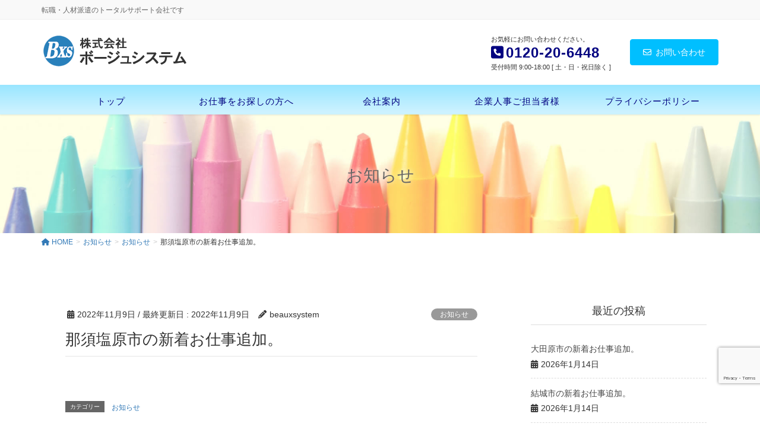

--- FILE ---
content_type: text/html; charset=UTF-8
request_url: https://beauxsystem.co.jp/2022/11/09/%E9%82%A3%E9%A0%88%E5%A1%A9%E5%8E%9F%E5%B8%82%E3%81%AE%E6%96%B0%E7%9D%80%E3%81%8A%E4%BB%95%E4%BA%8B%E8%BF%BD%E5%8A%A0%E3%80%82-21/
body_size: 13250
content:
<!DOCTYPE html>
<html dir="ltr" lang="ja">
<head>
<meta charset="utf-8">
<meta http-equiv="X-UA-Compatible" content="IE=edge">
<meta name="viewport" content="width=device-width, initial-scale=1">

<title>那須塩原市の新着お仕事追加。 | 株式会社ボージュシステム｜栃木県小山・那須の転職・人材派遣はお任せください</title>
	<style>img:is([sizes="auto" i], [sizes^="auto," i]) { contain-intrinsic-size: 3000px 1500px }</style>
	
		<!-- All in One SEO 4.8.1.1 - aioseo.com -->
	<meta name="robots" content="max-image-preview:large" />
	<meta name="author" content="beauxsystem"/>
	<link rel="canonical" href="https://beauxsystem.co.jp/2022/11/09/%e9%82%a3%e9%a0%88%e5%a1%a9%e5%8e%9f%e5%b8%82%e3%81%ae%e6%96%b0%e7%9d%80%e3%81%8a%e4%bb%95%e4%ba%8b%e8%bf%bd%e5%8a%a0%e3%80%82-21/" />
	<meta name="generator" content="All in One SEO (AIOSEO) 4.8.1.1" />

		<!-- Google tag (gtag.js) --> <script async src="https://www.googletagmanager.com/gtag/js?id=G-21FSGSQJY0"></script> <script> window.dataLayer = window.dataLayer || []; function gtag(){dataLayer.push(arguments);} gtag('js', new Date()); gtag('config', 'G-21FSGSQJY0'); </script>
		<script type="application/ld+json" class="aioseo-schema">
			{"@context":"https:\/\/schema.org","@graph":[{"@type":"Article","@id":"https:\/\/beauxsystem.co.jp\/2022\/11\/09\/%e9%82%a3%e9%a0%88%e5%a1%a9%e5%8e%9f%e5%b8%82%e3%81%ae%e6%96%b0%e7%9d%80%e3%81%8a%e4%bb%95%e4%ba%8b%e8%bf%bd%e5%8a%a0%e3%80%82-21\/#article","name":"\u90a3\u9808\u5869\u539f\u5e02\u306e\u65b0\u7740\u304a\u4ed5\u4e8b\u8ffd\u52a0\u3002 | \u682a\u5f0f\u4f1a\u793e\u30dc\u30fc\u30b8\u30e5\u30b7\u30b9\u30c6\u30e0\uff5c\u6803\u6728\u770c\u5c0f\u5c71\u30fb\u90a3\u9808\u306e\u8ee2\u8077\u30fb\u4eba\u6750\u6d3e\u9063\u306f\u304a\u4efb\u305b\u304f\u3060\u3055\u3044","headline":"\u90a3\u9808\u5869\u539f\u5e02\u306e\u65b0\u7740\u304a\u4ed5\u4e8b\u8ffd\u52a0\u3002","author":{"@id":"https:\/\/beauxsystem.co.jp\/author\/beauxsystem\/#author"},"publisher":{"@id":"https:\/\/beauxsystem.co.jp\/#organization"},"datePublished":"2022-11-09T09:45:57+09:00","dateModified":"2022-11-09T09:45:57+09:00","inLanguage":"ja","mainEntityOfPage":{"@id":"https:\/\/beauxsystem.co.jp\/2022\/11\/09\/%e9%82%a3%e9%a0%88%e5%a1%a9%e5%8e%9f%e5%b8%82%e3%81%ae%e6%96%b0%e7%9d%80%e3%81%8a%e4%bb%95%e4%ba%8b%e8%bf%bd%e5%8a%a0%e3%80%82-21\/#webpage"},"isPartOf":{"@id":"https:\/\/beauxsystem.co.jp\/2022\/11\/09\/%e9%82%a3%e9%a0%88%e5%a1%a9%e5%8e%9f%e5%b8%82%e3%81%ae%e6%96%b0%e7%9d%80%e3%81%8a%e4%bb%95%e4%ba%8b%e8%bf%bd%e5%8a%a0%e3%80%82-21\/#webpage"},"articleSection":"\u304a\u77e5\u3089\u305b"},{"@type":"BreadcrumbList","@id":"https:\/\/beauxsystem.co.jp\/2022\/11\/09\/%e9%82%a3%e9%a0%88%e5%a1%a9%e5%8e%9f%e5%b8%82%e3%81%ae%e6%96%b0%e7%9d%80%e3%81%8a%e4%bb%95%e4%ba%8b%e8%bf%bd%e5%8a%a0%e3%80%82-21\/#breadcrumblist","itemListElement":[{"@type":"ListItem","@id":"https:\/\/beauxsystem.co.jp\/#listItem","position":1,"name":"\u5bb6","item":"https:\/\/beauxsystem.co.jp\/","nextItem":{"@type":"ListItem","@id":"https:\/\/beauxsystem.co.jp\/2022\/#listItem","name":"2022"}},{"@type":"ListItem","@id":"https:\/\/beauxsystem.co.jp\/2022\/#listItem","position":2,"name":"2022","item":"https:\/\/beauxsystem.co.jp\/2022\/","nextItem":{"@type":"ListItem","@id":"https:\/\/beauxsystem.co.jp\/2022\/11\/#listItem","name":"November"},"previousItem":{"@type":"ListItem","@id":"https:\/\/beauxsystem.co.jp\/#listItem","name":"\u5bb6"}},{"@type":"ListItem","@id":"https:\/\/beauxsystem.co.jp\/2022\/11\/#listItem","position":3,"name":"November","item":"https:\/\/beauxsystem.co.jp\/2022\/11\/","nextItem":{"@type":"ListItem","@id":"https:\/\/beauxsystem.co.jp\/2022\/11\/09\/#listItem","name":"9"},"previousItem":{"@type":"ListItem","@id":"https:\/\/beauxsystem.co.jp\/2022\/#listItem","name":"2022"}},{"@type":"ListItem","@id":"https:\/\/beauxsystem.co.jp\/2022\/11\/09\/#listItem","position":4,"name":"9","item":"https:\/\/beauxsystem.co.jp\/2022\/11\/09\/","nextItem":{"@type":"ListItem","@id":"https:\/\/beauxsystem.co.jp\/2022\/11\/09\/%e9%82%a3%e9%a0%88%e5%a1%a9%e5%8e%9f%e5%b8%82%e3%81%ae%e6%96%b0%e7%9d%80%e3%81%8a%e4%bb%95%e4%ba%8b%e8%bf%bd%e5%8a%a0%e3%80%82-21\/#listItem","name":"\u90a3\u9808\u5869\u539f\u5e02\u306e\u65b0\u7740\u304a\u4ed5\u4e8b\u8ffd\u52a0\u3002"},"previousItem":{"@type":"ListItem","@id":"https:\/\/beauxsystem.co.jp\/2022\/11\/#listItem","name":"November"}},{"@type":"ListItem","@id":"https:\/\/beauxsystem.co.jp\/2022\/11\/09\/%e9%82%a3%e9%a0%88%e5%a1%a9%e5%8e%9f%e5%b8%82%e3%81%ae%e6%96%b0%e7%9d%80%e3%81%8a%e4%bb%95%e4%ba%8b%e8%bf%bd%e5%8a%a0%e3%80%82-21\/#listItem","position":5,"name":"\u90a3\u9808\u5869\u539f\u5e02\u306e\u65b0\u7740\u304a\u4ed5\u4e8b\u8ffd\u52a0\u3002","previousItem":{"@type":"ListItem","@id":"https:\/\/beauxsystem.co.jp\/2022\/11\/09\/#listItem","name":"9"}}]},{"@type":"Organization","@id":"https:\/\/beauxsystem.co.jp\/#organization","name":"\u30dc\u30fc\u30b8\u30e5\u30b7\u30b9\u30c6\u30e0","description":"\u8ee2\u8077\u30fb\u4eba\u6750\u6d3e\u9063\u306e\u30c8\u30fc\u30bf\u30eb\u30b5\u30dd\u30fc\u30c8\u4f1a\u793e\u3067\u3059","url":"https:\/\/beauxsystem.co.jp\/"},{"@type":"Person","@id":"https:\/\/beauxsystem.co.jp\/author\/beauxsystem\/#author","url":"https:\/\/beauxsystem.co.jp\/author\/beauxsystem\/","name":"beauxsystem","image":{"@type":"ImageObject","@id":"https:\/\/beauxsystem.co.jp\/2022\/11\/09\/%e9%82%a3%e9%a0%88%e5%a1%a9%e5%8e%9f%e5%b8%82%e3%81%ae%e6%96%b0%e7%9d%80%e3%81%8a%e4%bb%95%e4%ba%8b%e8%bf%bd%e5%8a%a0%e3%80%82-21\/#authorImage","url":"https:\/\/secure.gravatar.com\/avatar\/13d7fb8bb01fbfb4c0b75858b0be6810123fbb4464db14eb038ee29162b5615a?s=96&d=mm&r=g","width":96,"height":96,"caption":"beauxsystem"}},{"@type":"WebPage","@id":"https:\/\/beauxsystem.co.jp\/2022\/11\/09\/%e9%82%a3%e9%a0%88%e5%a1%a9%e5%8e%9f%e5%b8%82%e3%81%ae%e6%96%b0%e7%9d%80%e3%81%8a%e4%bb%95%e4%ba%8b%e8%bf%bd%e5%8a%a0%e3%80%82-21\/#webpage","url":"https:\/\/beauxsystem.co.jp\/2022\/11\/09\/%e9%82%a3%e9%a0%88%e5%a1%a9%e5%8e%9f%e5%b8%82%e3%81%ae%e6%96%b0%e7%9d%80%e3%81%8a%e4%bb%95%e4%ba%8b%e8%bf%bd%e5%8a%a0%e3%80%82-21\/","name":"\u90a3\u9808\u5869\u539f\u5e02\u306e\u65b0\u7740\u304a\u4ed5\u4e8b\u8ffd\u52a0\u3002 | \u682a\u5f0f\u4f1a\u793e\u30dc\u30fc\u30b8\u30e5\u30b7\u30b9\u30c6\u30e0\uff5c\u6803\u6728\u770c\u5c0f\u5c71\u30fb\u90a3\u9808\u306e\u8ee2\u8077\u30fb\u4eba\u6750\u6d3e\u9063\u306f\u304a\u4efb\u305b\u304f\u3060\u3055\u3044","inLanguage":"ja","isPartOf":{"@id":"https:\/\/beauxsystem.co.jp\/#website"},"breadcrumb":{"@id":"https:\/\/beauxsystem.co.jp\/2022\/11\/09\/%e9%82%a3%e9%a0%88%e5%a1%a9%e5%8e%9f%e5%b8%82%e3%81%ae%e6%96%b0%e7%9d%80%e3%81%8a%e4%bb%95%e4%ba%8b%e8%bf%bd%e5%8a%a0%e3%80%82-21\/#breadcrumblist"},"author":{"@id":"https:\/\/beauxsystem.co.jp\/author\/beauxsystem\/#author"},"creator":{"@id":"https:\/\/beauxsystem.co.jp\/author\/beauxsystem\/#author"},"datePublished":"2022-11-09T09:45:57+09:00","dateModified":"2022-11-09T09:45:57+09:00"},{"@type":"WebSite","@id":"https:\/\/beauxsystem.co.jp\/#website","url":"https:\/\/beauxsystem.co.jp\/","name":"\u30dc\u30fc\u30b8\u30e5\u30b7\u30b9\u30c6\u30e0","description":"\u8ee2\u8077\u30fb\u4eba\u6750\u6d3e\u9063\u306e\u30c8\u30fc\u30bf\u30eb\u30b5\u30dd\u30fc\u30c8\u4f1a\u793e\u3067\u3059","inLanguage":"ja","publisher":{"@id":"https:\/\/beauxsystem.co.jp\/#organization"}}]}
		</script>
		<!-- All in One SEO -->

<link rel="alternate" type="application/rss+xml" title="ボージュシステム &raquo; フィード" href="https://beauxsystem.co.jp/feed/" />
<link rel="alternate" type="application/rss+xml" title="ボージュシステム &raquo; コメントフィード" href="https://beauxsystem.co.jp/comments/feed/" />
<link rel="alternate" type="application/rss+xml" title="ボージュシステム &raquo; 那須塩原市の新着お仕事追加。 のコメントのフィード" href="https://beauxsystem.co.jp/2022/11/09/%e9%82%a3%e9%a0%88%e5%a1%a9%e5%8e%9f%e5%b8%82%e3%81%ae%e6%96%b0%e7%9d%80%e3%81%8a%e4%bb%95%e4%ba%8b%e8%bf%bd%e5%8a%a0%e3%80%82-21/feed/" />
<meta name="description" content="" /><script type="text/javascript">
/* <![CDATA[ */
window._wpemojiSettings = {"baseUrl":"https:\/\/s.w.org\/images\/core\/emoji\/16.0.1\/72x72\/","ext":".png","svgUrl":"https:\/\/s.w.org\/images\/core\/emoji\/16.0.1\/svg\/","svgExt":".svg","source":{"concatemoji":"https:\/\/beauxsystem.co.jp\/wp\/wp-includes\/js\/wp-emoji-release.min.js?ver=6.8.3"}};
/*! This file is auto-generated */
!function(s,n){var o,i,e;function c(e){try{var t={supportTests:e,timestamp:(new Date).valueOf()};sessionStorage.setItem(o,JSON.stringify(t))}catch(e){}}function p(e,t,n){e.clearRect(0,0,e.canvas.width,e.canvas.height),e.fillText(t,0,0);var t=new Uint32Array(e.getImageData(0,0,e.canvas.width,e.canvas.height).data),a=(e.clearRect(0,0,e.canvas.width,e.canvas.height),e.fillText(n,0,0),new Uint32Array(e.getImageData(0,0,e.canvas.width,e.canvas.height).data));return t.every(function(e,t){return e===a[t]})}function u(e,t){e.clearRect(0,0,e.canvas.width,e.canvas.height),e.fillText(t,0,0);for(var n=e.getImageData(16,16,1,1),a=0;a<n.data.length;a++)if(0!==n.data[a])return!1;return!0}function f(e,t,n,a){switch(t){case"flag":return n(e,"\ud83c\udff3\ufe0f\u200d\u26a7\ufe0f","\ud83c\udff3\ufe0f\u200b\u26a7\ufe0f")?!1:!n(e,"\ud83c\udde8\ud83c\uddf6","\ud83c\udde8\u200b\ud83c\uddf6")&&!n(e,"\ud83c\udff4\udb40\udc67\udb40\udc62\udb40\udc65\udb40\udc6e\udb40\udc67\udb40\udc7f","\ud83c\udff4\u200b\udb40\udc67\u200b\udb40\udc62\u200b\udb40\udc65\u200b\udb40\udc6e\u200b\udb40\udc67\u200b\udb40\udc7f");case"emoji":return!a(e,"\ud83e\udedf")}return!1}function g(e,t,n,a){var r="undefined"!=typeof WorkerGlobalScope&&self instanceof WorkerGlobalScope?new OffscreenCanvas(300,150):s.createElement("canvas"),o=r.getContext("2d",{willReadFrequently:!0}),i=(o.textBaseline="top",o.font="600 32px Arial",{});return e.forEach(function(e){i[e]=t(o,e,n,a)}),i}function t(e){var t=s.createElement("script");t.src=e,t.defer=!0,s.head.appendChild(t)}"undefined"!=typeof Promise&&(o="wpEmojiSettingsSupports",i=["flag","emoji"],n.supports={everything:!0,everythingExceptFlag:!0},e=new Promise(function(e){s.addEventListener("DOMContentLoaded",e,{once:!0})}),new Promise(function(t){var n=function(){try{var e=JSON.parse(sessionStorage.getItem(o));if("object"==typeof e&&"number"==typeof e.timestamp&&(new Date).valueOf()<e.timestamp+604800&&"object"==typeof e.supportTests)return e.supportTests}catch(e){}return null}();if(!n){if("undefined"!=typeof Worker&&"undefined"!=typeof OffscreenCanvas&&"undefined"!=typeof URL&&URL.createObjectURL&&"undefined"!=typeof Blob)try{var e="postMessage("+g.toString()+"("+[JSON.stringify(i),f.toString(),p.toString(),u.toString()].join(",")+"));",a=new Blob([e],{type:"text/javascript"}),r=new Worker(URL.createObjectURL(a),{name:"wpTestEmojiSupports"});return void(r.onmessage=function(e){c(n=e.data),r.terminate(),t(n)})}catch(e){}c(n=g(i,f,p,u))}t(n)}).then(function(e){for(var t in e)n.supports[t]=e[t],n.supports.everything=n.supports.everything&&n.supports[t],"flag"!==t&&(n.supports.everythingExceptFlag=n.supports.everythingExceptFlag&&n.supports[t]);n.supports.everythingExceptFlag=n.supports.everythingExceptFlag&&!n.supports.flag,n.DOMReady=!1,n.readyCallback=function(){n.DOMReady=!0}}).then(function(){return e}).then(function(){var e;n.supports.everything||(n.readyCallback(),(e=n.source||{}).concatemoji?t(e.concatemoji):e.wpemoji&&e.twemoji&&(t(e.twemoji),t(e.wpemoji)))}))}((window,document),window._wpemojiSettings);
/* ]]> */
</script>
<link rel='stylesheet' id='vkExUnit_common_style-css' href='https://beauxsystem.co.jp/wp/wp-content/plugins/vk-all-in-one-expansion-unit/assets/css/vkExUnit_style.css?ver=9.107.1.1' type='text/css' media='all' />
<style id='vkExUnit_common_style-inline-css' type='text/css'>
:root {--ver_page_top_button_url:url(https://beauxsystem.co.jp/wp/wp-content/plugins/vk-all-in-one-expansion-unit/assets/images/to-top-btn-icon.svg);}@font-face {font-weight: normal;font-style: normal;font-family: "vk_sns";src: url("https://beauxsystem.co.jp/wp/wp-content/plugins/vk-all-in-one-expansion-unit/inc/sns/icons/fonts/vk_sns.eot?-bq20cj");src: url("https://beauxsystem.co.jp/wp/wp-content/plugins/vk-all-in-one-expansion-unit/inc/sns/icons/fonts/vk_sns.eot?#iefix-bq20cj") format("embedded-opentype"),url("https://beauxsystem.co.jp/wp/wp-content/plugins/vk-all-in-one-expansion-unit/inc/sns/icons/fonts/vk_sns.woff?-bq20cj") format("woff"),url("https://beauxsystem.co.jp/wp/wp-content/plugins/vk-all-in-one-expansion-unit/inc/sns/icons/fonts/vk_sns.ttf?-bq20cj") format("truetype"),url("https://beauxsystem.co.jp/wp/wp-content/plugins/vk-all-in-one-expansion-unit/inc/sns/icons/fonts/vk_sns.svg?-bq20cj#vk_sns") format("svg");}
.veu_promotion-alert__content--text {border: 1px solid rgba(0,0,0,0.125);padding: 0.5em 1em;border-radius: var(--vk-size-radius);margin-bottom: var(--vk-margin-block-bottom);font-size: 0.875rem;}/* Alert Content部分に段落タグを入れた場合に最後の段落の余白を0にする */.veu_promotion-alert__content--text p:last-of-type{margin-bottom:0;margin-top: 0;}
</style>
<style id='wp-emoji-styles-inline-css' type='text/css'>

	img.wp-smiley, img.emoji {
		display: inline !important;
		border: none !important;
		box-shadow: none !important;
		height: 1em !important;
		width: 1em !important;
		margin: 0 0.07em !important;
		vertical-align: -0.1em !important;
		background: none !important;
		padding: 0 !important;
	}
</style>
<link rel='stylesheet' id='wp-block-library-css' href='https://beauxsystem.co.jp/wp/wp-includes/css/dist/block-library/style.min.css?ver=6.8.3' type='text/css' media='all' />
<style id='classic-theme-styles-inline-css' type='text/css'>
/*! This file is auto-generated */
.wp-block-button__link{color:#fff;background-color:#32373c;border-radius:9999px;box-shadow:none;text-decoration:none;padding:calc(.667em + 2px) calc(1.333em + 2px);font-size:1.125em}.wp-block-file__button{background:#32373c;color:#fff;text-decoration:none}
</style>
<style id='global-styles-inline-css' type='text/css'>
:root{--wp--preset--aspect-ratio--square: 1;--wp--preset--aspect-ratio--4-3: 4/3;--wp--preset--aspect-ratio--3-4: 3/4;--wp--preset--aspect-ratio--3-2: 3/2;--wp--preset--aspect-ratio--2-3: 2/3;--wp--preset--aspect-ratio--16-9: 16/9;--wp--preset--aspect-ratio--9-16: 9/16;--wp--preset--color--black: #000000;--wp--preset--color--cyan-bluish-gray: #abb8c3;--wp--preset--color--white: #ffffff;--wp--preset--color--pale-pink: #f78da7;--wp--preset--color--vivid-red: #cf2e2e;--wp--preset--color--luminous-vivid-orange: #ff6900;--wp--preset--color--luminous-vivid-amber: #fcb900;--wp--preset--color--light-green-cyan: #7bdcb5;--wp--preset--color--vivid-green-cyan: #00d084;--wp--preset--color--pale-cyan-blue: #8ed1fc;--wp--preset--color--vivid-cyan-blue: #0693e3;--wp--preset--color--vivid-purple: #9b51e0;--wp--preset--gradient--vivid-cyan-blue-to-vivid-purple: linear-gradient(135deg,rgba(6,147,227,1) 0%,rgb(155,81,224) 100%);--wp--preset--gradient--light-green-cyan-to-vivid-green-cyan: linear-gradient(135deg,rgb(122,220,180) 0%,rgb(0,208,130) 100%);--wp--preset--gradient--luminous-vivid-amber-to-luminous-vivid-orange: linear-gradient(135deg,rgba(252,185,0,1) 0%,rgba(255,105,0,1) 100%);--wp--preset--gradient--luminous-vivid-orange-to-vivid-red: linear-gradient(135deg,rgba(255,105,0,1) 0%,rgb(207,46,46) 100%);--wp--preset--gradient--very-light-gray-to-cyan-bluish-gray: linear-gradient(135deg,rgb(238,238,238) 0%,rgb(169,184,195) 100%);--wp--preset--gradient--cool-to-warm-spectrum: linear-gradient(135deg,rgb(74,234,220) 0%,rgb(151,120,209) 20%,rgb(207,42,186) 40%,rgb(238,44,130) 60%,rgb(251,105,98) 80%,rgb(254,248,76) 100%);--wp--preset--gradient--blush-light-purple: linear-gradient(135deg,rgb(255,206,236) 0%,rgb(152,150,240) 100%);--wp--preset--gradient--blush-bordeaux: linear-gradient(135deg,rgb(254,205,165) 0%,rgb(254,45,45) 50%,rgb(107,0,62) 100%);--wp--preset--gradient--luminous-dusk: linear-gradient(135deg,rgb(255,203,112) 0%,rgb(199,81,192) 50%,rgb(65,88,208) 100%);--wp--preset--gradient--pale-ocean: linear-gradient(135deg,rgb(255,245,203) 0%,rgb(182,227,212) 50%,rgb(51,167,181) 100%);--wp--preset--gradient--electric-grass: linear-gradient(135deg,rgb(202,248,128) 0%,rgb(113,206,126) 100%);--wp--preset--gradient--midnight: linear-gradient(135deg,rgb(2,3,129) 0%,rgb(40,116,252) 100%);--wp--preset--font-size--small: 13px;--wp--preset--font-size--medium: 20px;--wp--preset--font-size--large: 36px;--wp--preset--font-size--x-large: 42px;--wp--preset--spacing--20: 0.44rem;--wp--preset--spacing--30: 0.67rem;--wp--preset--spacing--40: 1rem;--wp--preset--spacing--50: 1.5rem;--wp--preset--spacing--60: 2.25rem;--wp--preset--spacing--70: 3.38rem;--wp--preset--spacing--80: 5.06rem;--wp--preset--shadow--natural: 6px 6px 9px rgba(0, 0, 0, 0.2);--wp--preset--shadow--deep: 12px 12px 50px rgba(0, 0, 0, 0.4);--wp--preset--shadow--sharp: 6px 6px 0px rgba(0, 0, 0, 0.2);--wp--preset--shadow--outlined: 6px 6px 0px -3px rgba(255, 255, 255, 1), 6px 6px rgba(0, 0, 0, 1);--wp--preset--shadow--crisp: 6px 6px 0px rgba(0, 0, 0, 1);}:where(.is-layout-flex){gap: 0.5em;}:where(.is-layout-grid){gap: 0.5em;}body .is-layout-flex{display: flex;}.is-layout-flex{flex-wrap: wrap;align-items: center;}.is-layout-flex > :is(*, div){margin: 0;}body .is-layout-grid{display: grid;}.is-layout-grid > :is(*, div){margin: 0;}:where(.wp-block-columns.is-layout-flex){gap: 2em;}:where(.wp-block-columns.is-layout-grid){gap: 2em;}:where(.wp-block-post-template.is-layout-flex){gap: 1.25em;}:where(.wp-block-post-template.is-layout-grid){gap: 1.25em;}.has-black-color{color: var(--wp--preset--color--black) !important;}.has-cyan-bluish-gray-color{color: var(--wp--preset--color--cyan-bluish-gray) !important;}.has-white-color{color: var(--wp--preset--color--white) !important;}.has-pale-pink-color{color: var(--wp--preset--color--pale-pink) !important;}.has-vivid-red-color{color: var(--wp--preset--color--vivid-red) !important;}.has-luminous-vivid-orange-color{color: var(--wp--preset--color--luminous-vivid-orange) !important;}.has-luminous-vivid-amber-color{color: var(--wp--preset--color--luminous-vivid-amber) !important;}.has-light-green-cyan-color{color: var(--wp--preset--color--light-green-cyan) !important;}.has-vivid-green-cyan-color{color: var(--wp--preset--color--vivid-green-cyan) !important;}.has-pale-cyan-blue-color{color: var(--wp--preset--color--pale-cyan-blue) !important;}.has-vivid-cyan-blue-color{color: var(--wp--preset--color--vivid-cyan-blue) !important;}.has-vivid-purple-color{color: var(--wp--preset--color--vivid-purple) !important;}.has-black-background-color{background-color: var(--wp--preset--color--black) !important;}.has-cyan-bluish-gray-background-color{background-color: var(--wp--preset--color--cyan-bluish-gray) !important;}.has-white-background-color{background-color: var(--wp--preset--color--white) !important;}.has-pale-pink-background-color{background-color: var(--wp--preset--color--pale-pink) !important;}.has-vivid-red-background-color{background-color: var(--wp--preset--color--vivid-red) !important;}.has-luminous-vivid-orange-background-color{background-color: var(--wp--preset--color--luminous-vivid-orange) !important;}.has-luminous-vivid-amber-background-color{background-color: var(--wp--preset--color--luminous-vivid-amber) !important;}.has-light-green-cyan-background-color{background-color: var(--wp--preset--color--light-green-cyan) !important;}.has-vivid-green-cyan-background-color{background-color: var(--wp--preset--color--vivid-green-cyan) !important;}.has-pale-cyan-blue-background-color{background-color: var(--wp--preset--color--pale-cyan-blue) !important;}.has-vivid-cyan-blue-background-color{background-color: var(--wp--preset--color--vivid-cyan-blue) !important;}.has-vivid-purple-background-color{background-color: var(--wp--preset--color--vivid-purple) !important;}.has-black-border-color{border-color: var(--wp--preset--color--black) !important;}.has-cyan-bluish-gray-border-color{border-color: var(--wp--preset--color--cyan-bluish-gray) !important;}.has-white-border-color{border-color: var(--wp--preset--color--white) !important;}.has-pale-pink-border-color{border-color: var(--wp--preset--color--pale-pink) !important;}.has-vivid-red-border-color{border-color: var(--wp--preset--color--vivid-red) !important;}.has-luminous-vivid-orange-border-color{border-color: var(--wp--preset--color--luminous-vivid-orange) !important;}.has-luminous-vivid-amber-border-color{border-color: var(--wp--preset--color--luminous-vivid-amber) !important;}.has-light-green-cyan-border-color{border-color: var(--wp--preset--color--light-green-cyan) !important;}.has-vivid-green-cyan-border-color{border-color: var(--wp--preset--color--vivid-green-cyan) !important;}.has-pale-cyan-blue-border-color{border-color: var(--wp--preset--color--pale-cyan-blue) !important;}.has-vivid-cyan-blue-border-color{border-color: var(--wp--preset--color--vivid-cyan-blue) !important;}.has-vivid-purple-border-color{border-color: var(--wp--preset--color--vivid-purple) !important;}.has-vivid-cyan-blue-to-vivid-purple-gradient-background{background: var(--wp--preset--gradient--vivid-cyan-blue-to-vivid-purple) !important;}.has-light-green-cyan-to-vivid-green-cyan-gradient-background{background: var(--wp--preset--gradient--light-green-cyan-to-vivid-green-cyan) !important;}.has-luminous-vivid-amber-to-luminous-vivid-orange-gradient-background{background: var(--wp--preset--gradient--luminous-vivid-amber-to-luminous-vivid-orange) !important;}.has-luminous-vivid-orange-to-vivid-red-gradient-background{background: var(--wp--preset--gradient--luminous-vivid-orange-to-vivid-red) !important;}.has-very-light-gray-to-cyan-bluish-gray-gradient-background{background: var(--wp--preset--gradient--very-light-gray-to-cyan-bluish-gray) !important;}.has-cool-to-warm-spectrum-gradient-background{background: var(--wp--preset--gradient--cool-to-warm-spectrum) !important;}.has-blush-light-purple-gradient-background{background: var(--wp--preset--gradient--blush-light-purple) !important;}.has-blush-bordeaux-gradient-background{background: var(--wp--preset--gradient--blush-bordeaux) !important;}.has-luminous-dusk-gradient-background{background: var(--wp--preset--gradient--luminous-dusk) !important;}.has-pale-ocean-gradient-background{background: var(--wp--preset--gradient--pale-ocean) !important;}.has-electric-grass-gradient-background{background: var(--wp--preset--gradient--electric-grass) !important;}.has-midnight-gradient-background{background: var(--wp--preset--gradient--midnight) !important;}.has-small-font-size{font-size: var(--wp--preset--font-size--small) !important;}.has-medium-font-size{font-size: var(--wp--preset--font-size--medium) !important;}.has-large-font-size{font-size: var(--wp--preset--font-size--large) !important;}.has-x-large-font-size{font-size: var(--wp--preset--font-size--x-large) !important;}
:where(.wp-block-post-template.is-layout-flex){gap: 1.25em;}:where(.wp-block-post-template.is-layout-grid){gap: 1.25em;}
:where(.wp-block-columns.is-layout-flex){gap: 2em;}:where(.wp-block-columns.is-layout-grid){gap: 2em;}
:root :where(.wp-block-pullquote){font-size: 1.5em;line-height: 1.6;}
</style>
<link rel='stylesheet' id='contact-form-7-css' href='https://beauxsystem.co.jp/wp/wp-content/plugins/contact-form-7/includes/css/styles.css?ver=6.0.6' type='text/css' media='all' />
<link rel='stylesheet' id='lightning-design-style-css' href='https://beauxsystem.co.jp/wp/wp-content/plugins/lightning-skin-pale/bs3/css/style.css?ver=8.2.1' type='text/css' media='all' />
<style id='lightning-design-style-inline-css' type='text/css'>
:root {--color-key:#00bfff;--wp--preset--color--vk-color-primary:#00bfff;--color-key-dark:#00bfff;}
/* ltg common custom */:root {--vk-menu-acc-btn-border-color:#333;--vk-color-primary:#00bfff;--color-key:#00bfff;--wp--preset--color--vk-color-primary:#00bfff;--color-key-dark:#00bfff;}.bbp-submit-wrapper .button.submit { background-color:#00bfff ; }.bbp-submit-wrapper .button.submit:hover { background-color:#00bfff ; }.veu_color_txt_key { color:#00bfff ; }.veu_color_bg_key { background-color:#00bfff ; }.veu_color_border_key { border-color:#00bfff ; }.btn-default { border-color:#00bfff;color:#00bfff;}.btn-default:focus,.btn-default:hover { border-color:#00bfff;background-color: #00bfff; }.wp-block-search__button,.btn-primary { background-color:#00bfff;border-color:#00bfff; }.wp-block-search__button:focus,.wp-block-search__button:hover,.btn-primary:not(:disabled):not(.disabled):active,.btn-primary:focus,.btn-primary:hover { background-color:#00bfff;border-color:#00bfff; }.btn-outline-primary { color : #00bfff ; border-color:#00bfff; }.btn-outline-primary:not(:disabled):not(.disabled):active,.btn-outline-primary:focus,.btn-outline-primary:hover { color : #fff; background-color:#00bfff;border-color:#00bfff; }a { color:#337ab7; }
h2,.h2 { border-top-color: #00bfff; }h3,.h3,.veu_card .veu_card_title { border-left-color:#00bfff; }h4,.h4 { border-bottom-color:#00bfff; }ul.page-numbers li span.page-numbers.current,.page-link dl .post-page-numbers.current { background-color:#00bfff; }ul.gMenu>li>a:before,.navbar-brand a:hover,.veu_pageList_ancestor ul.pageList a:hover,.veu_postList .postList_date,.nav>li>a:focus, .nav>li>a:hover,.subSection li a:hover,.subSection li.current-cat>a,.subSection li.current_page_item>a {color: #00bfff;}.media .media-body .media-heading a:hover { color: #00bfff; }ul.page-numbers li span.page-numbers.current { background-color:#00bfff; }.pager li > a { border-color:#00bfff; color:#00bfff; }.pager li > a:hover { background-color:#00bfff; color:#fff; }dl dt:before { color:#00bfff; }dl.veu_qaItem dt:before{background-color: #00bfff;}dl.veu_qaItem dd:before {border-color: #00bfff;color: #00bfff;}.page-header { background-color:#00bfff; }.veu_pageList_ancestor ul.pageList .current_page_item>a,.veu_leadTxt,.entry-body .leadTxt,.veu_color_txt_key {color:#00bfff;}.veu_adminEdit .btn-default {color: #00bfff;border-color:#00bfff;}.veu_3prArea .linkurl a:focus,.veu_3prArea .linkurl a:hover,.btn-primary:focus,.btn-primary:hover {border-color: #00bfff;background-color: #00bfff;}.btn-default{border-color: #00bfff;color: #00bfff;}.btn-default:focus,.btn-default:hover{border-color:#00bfff;background-color:#00bfff;}.page_top_btn {box-shadow: 0 0 0 1px #00bfff;background-color:#00bfff;　}@media (min-width: 992px){ul.gMenu > li .gMenu_description { color: #00bfff; }ul.gMenu > li:hover > a .gMenu_description,ul.gMenu > li.current-post-ancestor > a .gMenu_description,ul.gMenu > li.current-menu-item > a .gMenu_description,ul.gMenu > li.current-menu-parent > a .gMenu_description,ul.gMenu > li.current-menu-ancestor > a .gMenu_description,ul.gMenu > li.current_page_parent > a .gMenu_description,ul.gMenu > li.current_page_ancestor > a .gMenu_description { color: #00bfff; }ul.gMenu a:hover { color: #00bfff; }ul.gMenu > li > ul.sub-menu li a{ border-bottom:1px solid #00bfff; }ul.gMenu > li > ul.sub-menu li a {background-color: #00bfff;}ul.gMenu > li > ul.sub-menu li a:hover{ background-color: #00bfff;}}@media (min-width: 768px){ul.gMenu > li > a:hover:after,ul.gMenu > li.current-post-ancestor > a:after,ul.gMenu > li.current-menu-item > a:after,ul.gMenu > li.current-menu-parent > a:after,ul.gMenu > li.current-menu-ancestor > a:after,ul.gMenu > li.current_page_parent > a:after,ul.gMenu > li.current_page_ancestor > a:after { border-bottom-color: #00bfff; }ul.gMenu > li > a:hover .gMenu_description { color: #00bfff; }}@media (max-width: 992px){ul.gMenu>li .sub-menu li a:before,.vk-mobile-nav nav ul li a:before,.vk-mobile-nav nav ul li .sub-menu li a:before { color: #00bfff; }}.siteContent .btn-default:after { border-color: #00bfff;}.siteContent .btn-primary,.siteContent a:after.btn-primary{ border-color: #00bfff;}.siteContent .btn-primar:hover{ border-color: #00bfff;}.siteContent .btn-primary:focus:after,.siteContent .btn-primary:hover:after { border-color:#00bfff; }ul.page-numbers li span.page-numbers.current{ background-color:#00bfff }.pager li > a:hover{ background-color: #00bfff; color: #fff; }.veu_3prArea .btn-default:after { color:#00bfff; }.veu_sitemap .sitemap-col .link-list li a:hover { color: #00bfff; }footer .widget_pages ul li a:hover,.widget_nav_menu ul li a:hover,.widget_archive ul li a:hover,.widget_categories ul li a:hover,.widget_recent_entries ul li a:hover{ color: #00bfff; }.veu_newPosts ul.postList li .taxonomies a{ color:#00bfff; border-color:#00bfff; }.veu_newPosts ul.postList li .taxonomies a:hover{ background-color:#00bfff; border-color:#00bfff; }.mainSection .veu_newPosts.pt_0 .media-body .media-taxonomy a:hover{ color: #00bfff; }.mainSection .veu_newPosts.pt_0 .media-body .media-taxonomy:after{ border-top: solid 1px #00bfff; }.media .media-body .media-heading a:hover{ color: #00bfff; }
/* page header */:root{--vk-page-header-url : url(https://beauxsystem.co.jp/wp/wp-content/uploads/2018/09/head_img.jpg);}@media ( max-width:575.98px ){:root{--vk-page-header-url : url(https://beauxsystem.co.jp/wp/wp-content/uploads/2018/09/head_img.jpg);}}.page-header{ position:relative;color:#666666;text-shadow:0px 0px 10px #ffffff;text-align:center;background: var(--vk-page-header-url, url(https://beauxsystem.co.jp/wp/wp-content/uploads/2018/09/head_img.jpg) ) no-repeat 50% center;background-size: cover;}
.vk-campaign-text{background:#eab010;color:#fff;}.vk-campaign-text_btn,.vk-campaign-text_btn:link,.vk-campaign-text_btn:visited,.vk-campaign-text_btn:focus,.vk-campaign-text_btn:active{background:#fff;color:#4c4c4c;}a.vk-campaign-text_btn:hover{background:#eab010;color:#fff;}.vk-campaign-text_link,.vk-campaign-text_link:link,.vk-campaign-text_link:hover,.vk-campaign-text_link:visited,.vk-campaign-text_link:active,.vk-campaign-text_link:focus{color:#fff;}
</style>
<link rel='stylesheet' id='veu-cta-css' href='https://beauxsystem.co.jp/wp/wp-content/plugins/vk-all-in-one-expansion-unit/inc/call-to-action/package/assets/css/style.css?ver=9.107.1.1' type='text/css' media='all' />
<link rel='stylesheet' id='lightning-pale-icons-css' href='https://beauxsystem.co.jp/wp/wp-content/plugins/lightning-skin-pale/icons/style.css?ver=8.2.1' type='text/css' media='all' />
<link rel='stylesheet' id='lightning-common-style-css' href='https://beauxsystem.co.jp/wp/wp-content/themes/lightning-pro/assets/css/common.css?ver=8.23.10' type='text/css' media='all' />
<style id='lightning-common-style-inline-css' type='text/css'>
/* vk-mobile-nav */:root {--vk-mobile-nav-menu-btn-bg-src: url("https://beauxsystem.co.jp/wp/wp-content/themes/lightning-pro/inc/vk-mobile-nav/package/images/vk-menu-btn-black.svg");--vk-mobile-nav-menu-btn-close-bg-src: url("https://beauxsystem.co.jp/wp/wp-content/themes/lightning-pro/inc/vk-mobile-nav/package/images/vk-menu-close-black.svg");--vk-menu-acc-icon-open-black-bg-src: url("https://beauxsystem.co.jp/wp/wp-content/themes/lightning-pro/inc/vk-mobile-nav/package/images/vk-menu-acc-icon-open-black.svg");--vk-menu-acc-icon-open-white-bg-src: url("https://beauxsystem.co.jp/wp/wp-content/themes/lightning-pro/inc/vk-mobile-nav/package/images/vk-menu-acc-icon-open-white.svg");--vk-menu-acc-icon-close-black-bg-src: url("https://beauxsystem.co.jp/wp/wp-content/themes/lightning-pro/inc/vk-mobile-nav/package/images/vk-menu-close-black.svg");--vk-menu-acc-icon-close-white-bg-src: url("https://beauxsystem.co.jp/wp/wp-content/themes/lightning-pro/inc/vk-mobile-nav/package/images/vk-menu-close-white.svg");}
</style>
<link rel='stylesheet' id='lightning-theme-style-css' href='https://beauxsystem.co.jp/wp/wp-content/themes/lightning_child_pro/style.css?ver=8.23.10' type='text/css' media='all' />
<link rel='stylesheet' id='vk-font-awesome-css' href='https://beauxsystem.co.jp/wp/wp-content/themes/lightning-pro/vendor/vektor-inc/font-awesome-versions/src/versions/6/css/all.min.css?ver=6.4.2' type='text/css' media='all' />
<link rel='stylesheet' id='vk-mobile-fix-nav-css' href='https://beauxsystem.co.jp/wp/wp-content/themes/lightning-pro/inc/vk-mobile-fix-nav/package/css/vk-mobile-fix-nav.css?ver=0.0.0' type='text/css' media='all' />
<link rel='stylesheet' id='vk-media-posts-style-css' href='https://beauxsystem.co.jp/wp/wp-content/themes/lightning-pro/inc/media-posts/package/css/media-posts.css?ver=1.2' type='text/css' media='all' />
<link rel='stylesheet' id='tablepress-default-css' href='https://beauxsystem.co.jp/wp/wp-content/plugins/tablepress/css/build/default.css?ver=3.1.1' type='text/css' media='all' />
<script type="text/javascript" src="https://beauxsystem.co.jp/wp/wp-includes/js/jquery/jquery.min.js?ver=3.7.1" id="jquery-core-js"></script>
<script type="text/javascript" id="jquery-core-js-after">
/* <![CDATA[ */
;(function($,document,window){$(document).ready(function($){/* Add scroll recognition class */$(window).scroll(function () {var scroll = $(this).scrollTop();if ($(this).scrollTop() > 160) {$('body').addClass('header_scrolled');} else {$('body').removeClass('header_scrolled');}});});})(jQuery,document,window);
/* ]]> */
</script>
<script type="text/javascript" src="https://beauxsystem.co.jp/wp/wp-includes/js/jquery/jquery-migrate.min.js?ver=3.4.1" id="jquery-migrate-js"></script>
<link rel="https://api.w.org/" href="https://beauxsystem.co.jp/wp-json/" /><link rel="alternate" title="JSON" type="application/json" href="https://beauxsystem.co.jp/wp-json/wp/v2/posts/602" /><link rel="EditURI" type="application/rsd+xml" title="RSD" href="https://beauxsystem.co.jp/wp/xmlrpc.php?rsd" />
<meta name="generator" content="WordPress 6.8.3" />
<link rel='shortlink' href='https://beauxsystem.co.jp/?p=602' />
<link rel="alternate" title="oEmbed (JSON)" type="application/json+oembed" href="https://beauxsystem.co.jp/wp-json/oembed/1.0/embed?url=https%3A%2F%2Fbeauxsystem.co.jp%2F2022%2F11%2F09%2F%25e9%2582%25a3%25e9%25a0%2588%25e5%25a1%25a9%25e5%258e%259f%25e5%25b8%2582%25e3%2581%25ae%25e6%2596%25b0%25e7%259d%2580%25e3%2581%258a%25e4%25bb%2595%25e4%25ba%258b%25e8%25bf%25bd%25e5%258a%25a0%25e3%2580%2582-21%2F" />
<link rel="alternate" title="oEmbed (XML)" type="text/xml+oembed" href="https://beauxsystem.co.jp/wp-json/oembed/1.0/embed?url=https%3A%2F%2Fbeauxsystem.co.jp%2F2022%2F11%2F09%2F%25e9%2582%25a3%25e9%25a0%2588%25e5%25a1%25a9%25e5%258e%259f%25e5%25b8%2582%25e3%2581%25ae%25e6%2596%25b0%25e7%259d%2580%25e3%2581%258a%25e4%25bb%2595%25e4%25ba%258b%25e8%25bf%25bd%25e5%258a%25a0%25e3%2580%2582-21%2F&#038;format=xml" />
<style id="lightning-color-custom-for-plugins" type="text/css">/* ltg theme common */.color_key_bg,.color_key_bg_hover:hover{background-color: #00bfff;}.color_key_txt,.color_key_txt_hover:hover{color: #00bfff;}.color_key_border,.color_key_border_hover:hover{border-color: #00bfff;}.color_key_dark_bg,.color_key_dark_bg_hover:hover{background-color: #00bfff;}.color_key_dark_txt,.color_key_dark_txt_hover:hover{color: #00bfff;}.color_key_dark_border,.color_key_dark_border_hover:hover{border-color: #00bfff;}</style><link rel="icon" href="https://beauxsystem.co.jp/wp/wp-content/uploads/2020/07/cropped-favicon_1-32x32.png" sizes="32x32" />
<link rel="icon" href="https://beauxsystem.co.jp/wp/wp-content/uploads/2020/07/cropped-favicon_1-192x192.png" sizes="192x192" />
<link rel="apple-touch-icon" href="https://beauxsystem.co.jp/wp/wp-content/uploads/2020/07/cropped-favicon_1-180x180.png" />
<meta name="msapplication-TileImage" content="https://beauxsystem.co.jp/wp/wp-content/uploads/2020/07/cropped-favicon_1-270x270.png" />
<!-- [ VK All in One Expansion Unit Article Structure Data ] --><script type="application/ld+json">{"@context":"https://schema.org/","@type":"Article","headline":"那須塩原市の新着お仕事追加。","image":"","datePublished":"2022-11-09T09:45:57+09:00","dateModified":"2022-11-09T09:45:57+09:00","author":{"@type":"","name":"beauxsystem","url":"https://beauxsystem.co.jp/","sameAs":""}}</script><!-- [ / VK All in One Expansion Unit Article Structure Data ] -->
</head>
<body class="wp-singular post-template-default single single-post postid-602 single-format-standard wp-theme-lightning-pro wp-child-theme-lightning_child_pro metaslider-plugin fa_v6_css post-name-%e9%82%a3%e9%a0%88%e5%a1%a9%e5%8e%9f%e5%b8%82%e3%81%ae%e6%96%b0%e7%9d%80%e3%81%8a%e4%bb%95%e4%ba%8b%e8%bf%bd%e5%8a%a0%e3%80%82-21 post-type-post sidebar-fix sidebar-fix-priority-top device-pc mobile-fix-nav_enable">
<a class="skip-link screen-reader-text" href="#main">コンテンツに移動</a>
<a class="skip-link screen-reader-text" href="#vk-mobile-nav">ナビゲーションに移動</a>
<header class="navbar siteHeader">
	<div class="headerTop" id="headerTop"><div class="container"><p class="headerTop_description">転職・人材派遣のトータルサポート会社です</p></div><!-- [ / .container ] --></div><!-- [ / #headerTop  ] -->	<div class="container siteHeadContainer">
		<div class="navbar-header">
						<p class="navbar-brand siteHeader_logo">
			<a href="https://beauxsystem.co.jp/">
				<span><img src="https://beauxsystem.co.jp/wp/wp-content/uploads/2018/09/logo1_0921.png" alt="ボージュシステム" /></span>
			</a>
			</p>
			<div class="siteHeader_sub"><p class="contact_txt"><span class="contact_txt_catch">お気軽にお問い合わせください。</span><span class="contact_txt_tel veu_color_txt_key"><i class="contact_txt_tel_icon fas fa-phone-square"></i>0120-20-6448</span><span class="contact_txt_time">受付時間 9:00-18:00 [ 土・日・祝日除く ]</span></p><div class="contact_btn"><a href="https://beauxsystem.co.jp/contact/" class="btn btn-primary"><i class="far fa-envelope"></i>お問い合わせ</a></div></div>		</div>

					<div id="gMenu_outer" class="gMenu_outer">
				<nav class="menu-menu1-container"><ul id="menu-menu1" class="menu nav gMenu"><li id="menu-item-24" class="menu-item menu-item-type-post_type menu-item-object-page menu-item-home"><a href="https://beauxsystem.co.jp/"><strong class="gMenu_name">トップ</strong></a></li>
<li id="menu-item-297" class="menu-item menu-item-type-custom menu-item-object-custom menu-item-home"><a href="https://beauxsystem.co.jp/#work_search"><strong class="gMenu_name">お仕事をお探しの方へ</strong></a></li>
<li id="menu-item-22" class="menu-item menu-item-type-post_type menu-item-object-page"><a href="https://beauxsystem.co.jp/company/"><strong class="gMenu_name">会社案内</strong></a></li>
<li id="menu-item-23" class="menu-item menu-item-type-post_type menu-item-object-page"><a href="https://beauxsystem.co.jp/humanresources/"><strong class="gMenu_name">企業人事ご担当者様</strong></a></li>
<li id="menu-item-21" class="menu-item menu-item-type-post_type menu-item-object-page"><a href="https://beauxsystem.co.jp/privacypolicy/"><strong class="gMenu_name">プライバシーポリシー</strong></a></li>
</ul></nav>			</div>
			</div>
	</header>

<div class="section page-header"><div class="container"><div class="row"><div class="col-md-12">
<div class="page-header_pageTitle">
お知らせ</div>
</div></div></div></div><!-- [ /.page-header ] -->


<!-- [ .breadSection ] --><div class="section breadSection"><div class="container"><div class="row"><ol class="breadcrumb" itemscope itemtype="https://schema.org/BreadcrumbList"><li id="panHome" itemprop="itemListElement" itemscope itemtype="http://schema.org/ListItem"><a itemprop="item" href="https://beauxsystem.co.jp/"><span itemprop="name"><i class="fa fa-home"></i> HOME</span></a><meta itemprop="position" content="1" /></li><li itemprop="itemListElement" itemscope itemtype="http://schema.org/ListItem"><a itemprop="item" href="https://beauxsystem.co.jp/info/"><span itemprop="name">お知らせ</span></a><meta itemprop="position" content="2" /></li><li itemprop="itemListElement" itemscope itemtype="http://schema.org/ListItem"><a itemprop="item" href="https://beauxsystem.co.jp/category/info/"><span itemprop="name">お知らせ</span></a><meta itemprop="position" content="3" /></li><li><span>那須塩原市の新着お仕事追加。</span><meta itemprop="position" content="4" /></li></ol></div></div></div><!-- [ /.breadSection ] -->

<div class="section siteContent">
<div class="container">
<div class="row">

	<div class="col-md-8 mainSection" id="main" role="main">
				<article id="post-602" class="entry entry-full post-602 post type-post status-publish format-standard hentry category-info">

	
	
		<header class="entry-header">
			<div class="entry-meta">


<span class="published entry-meta_items">2022年11月9日</span>

<span class="entry-meta_items entry-meta_updated">/ 最終更新日 : <span class="updated">2022年11月9日</span></span>


	
	<span class="vcard author entry-meta_items entry-meta_items_author"><span class="fn">beauxsystem</span></span>



<span class="entry-meta_items entry-meta_items_term"><a href="https://beauxsystem.co.jp/category/info/" class="btn btn-xs btn-primary entry-meta_items_term_button" style="background-color:#999999;border:none;">お知らせ</a></span>
</div>
				<h1 class="entry-title">
											那須塩原市の新着お仕事追加。									</h1>
		</header>

	
	
	<div class="entry-body">
							</div>

	
	
	
	
		<div class="entry-footer">

			<div class="entry-meta-dataList"><dl><dt>カテゴリー</dt><dd><a href="https://beauxsystem.co.jp/category/info/">お知らせ</a></dd></dl></div>
		</div><!-- [ /.entry-footer ] -->
	
	
			
	
		
		
		
		
	
	
</article><!-- [ /#post-602 ] -->
	<nav>
		<ul class="pager">
		<li class="previous"><a href="https://beauxsystem.co.jp/2022/11/09/%e6%96%b0%e3%81%97%e3%81%84%e3%81%8a%e4%bb%95%e4%ba%8b%e6%83%85%e5%a0%b1%e3%82%92%e5%85%ac%e9%96%8b%e3%81%84%e3%81%9f%e3%81%97%e3%81%be%e3%81%97%e3%81%9f%e3%80%82-31/" rel="prev">新しいお仕事情報を公開いたしました。</a></li>
		<li class="next"><a href="https://beauxsystem.co.jp/2022/11/09/%e3%81%95%e3%81%8f%e3%82%89%e5%b8%82%e3%81%ae%e6%96%b0%e7%9d%80%e3%81%8a%e4%bb%95%e4%ba%8b%e8%bf%bd%e5%8a%a0%e3%80%82-8/" rel="next">さくら市の新着お仕事追加。</a></li>
		</ul>
	</nav>

			</div><!-- [ /.mainSection ] -->

			<div class="col-md-3 col-md-offset-1 subSection sideSection">
						

<aside class="widget widget_postlist">
<h1 class="subSection-title">最近の投稿</h1>

  <div class="media">

	
	<div class="media-body">
	  <h4 class="media-heading"><a href="https://beauxsystem.co.jp/2026/01/14/%e5%a4%a7%e7%94%b0%e5%8e%9f%e5%b8%82%e3%81%ae%e6%96%b0%e7%9d%80%e3%81%8a%e4%bb%95%e4%ba%8b%e8%bf%bd%e5%8a%a0%e3%80%82-6/">大田原市の新着お仕事追加。</a></h4>
	  <div class="published entry-meta_items">2026年1月14日</div>
	</div>
  </div>


  <div class="media">

	
	<div class="media-body">
	  <h4 class="media-heading"><a href="https://beauxsystem.co.jp/2026/01/14/%e7%b5%90%e5%9f%8e%e5%b8%82%e3%81%ae%e6%96%b0%e7%9d%80%e3%81%8a%e4%bb%95%e4%ba%8b%e8%bf%bd%e5%8a%a0%e3%80%82-13/">結城市の新着お仕事追加。</a></h4>
	  <div class="published entry-meta_items">2026年1月14日</div>
	</div>
  </div>


  <div class="media">

	
	<div class="media-body">
	  <h4 class="media-heading"><a href="https://beauxsystem.co.jp/2026/01/14/%e5%b0%8f%e5%b1%b1%e5%b8%82%e3%81%ae%e6%96%b0%e7%9d%80%e3%81%8a%e4%bb%95%e4%ba%8b%e8%bf%bd%e5%8a%a0%e3%80%82-34/">小山市の新着お仕事追加。</a></h4>
	  <div class="published entry-meta_items">2026年1月14日</div>
	</div>
  </div>


  <div class="media">

	
	<div class="media-body">
	  <h4 class="media-heading"><a href="https://beauxsystem.co.jp/2026/01/14/%e6%96%b0%e3%81%97%e3%81%84%e3%81%8a%e4%bb%95%e4%ba%8b%e6%83%85%e5%a0%b1%e3%82%92%e5%85%ac%e9%96%8b%e3%81%84%e3%81%9f%e3%81%97%e3%81%be%e3%81%97%e3%81%9f%e3%80%82-57/">新しいお仕事情報を公開いたしました。</a></h4>
	  <div class="published entry-meta_items">2026年1月14日</div>
	</div>
  </div>


  <div class="media">

	
	<div class="media-body">
	  <h4 class="media-heading"><a href="https://beauxsystem.co.jp/2025/12/11/%e4%b8%8b%e9%83%bd%e8%b3%80%e9%83%a1%e5%a3%ac%e7%94%9f%e7%94%ba%e3%81%ae%e6%96%b0%e7%9d%80%e3%81%8a%e4%bb%95%e4%ba%8b%e8%bf%bd%e5%8a%a0%e3%80%82-9/">下都賀郡壬生町の新着お仕事追加。</a></h4>
	  <div class="published entry-meta_items">2025年12月11日</div>
	</div>
  </div>


  <div class="media">

	
	<div class="media-body">
	  <h4 class="media-heading"><a href="https://beauxsystem.co.jp/2025/12/11/%e5%b0%8f%e5%b1%b1%e5%b8%82%e3%81%ae%e6%96%b0%e7%9d%80%e3%81%8a%e4%bb%95%e4%ba%8b%e8%bf%bd%e5%8a%a0%e3%80%82-33/">小山市の新着お仕事追加。</a></h4>
	  <div class="published entry-meta_items">2025年12月11日</div>
	</div>
  </div>


  <div class="media">

	
	<div class="media-body">
	  <h4 class="media-heading"><a href="https://beauxsystem.co.jp/2025/12/11/%e3%81%95%e3%81%8f%e3%82%89%e5%b8%82%e3%81%ae%e6%96%b0%e7%9d%80%e3%81%8a%e4%bb%95%e4%ba%8b%e8%bf%bd%e5%8a%a0%e3%80%82-15/">さくら市の新着お仕事追加。</a></h4>
	  <div class="published entry-meta_items">2025年12月11日</div>
	</div>
  </div>


  <div class="media">

	
	<div class="media-body">
	  <h4 class="media-heading"><a href="https://beauxsystem.co.jp/2025/12/11/%e9%82%a3%e9%a0%88%e5%a1%a9%e5%8e%9f%e5%b8%82%e3%81%ae%e6%96%b0%e7%9d%80%e3%81%8a%e4%bb%95%e4%ba%8b%e8%bf%bd%e5%8a%a0%e3%80%82-42/">那須塩原市の新着お仕事追加。</a></h4>
	  <div class="published entry-meta_items">2025年12月11日</div>
	</div>
  </div>


  <div class="media">

	
	<div class="media-body">
	  <h4 class="media-heading"><a href="https://beauxsystem.co.jp/2025/12/11/%e6%96%b0%e3%81%97%e3%81%84%e3%81%8a%e4%bb%95%e4%ba%8b%e6%83%85%e5%a0%b1%e3%82%92%e5%85%ac%e9%96%8b%e3%81%84%e3%81%9f%e3%81%97%e3%81%be%e3%81%97%e3%81%9f%e3%80%82-56/">新しいお仕事情報を公開いたしました。</a></h4>
	  <div class="published entry-meta_items">2025年12月11日</div>
	</div>
  </div>


  <div class="media">

	
	<div class="media-body">
	  <h4 class="media-heading"><a href="https://beauxsystem.co.jp/2025/11/07/%e7%b5%90%e5%9f%8e%e5%b8%82%e3%81%ae%e6%96%b0%e7%9d%80%e3%81%8a%e4%bb%95%e4%ba%8b%e8%bf%bd%e5%8a%a0%e3%80%82-12/">結城市の新着お仕事追加。</a></h4>
	  <div class="published entry-meta_items">2025年11月7日</div>
	</div>
  </div>

</aside>

<aside class="widget widget_categories widget_link_list">
<nav class="localNav">
<h1 class="subSection-title">カテゴリー</h1>
<ul>
		<li class="cat-item cat-item-1"><a href="https://beauxsystem.co.jp/category/info/">お知らせ</a>
</li>
</ul>
</nav>
</aside>

<aside class="widget widget_archive widget_link_list">
<nav class="localNav">
<h1 class="subSection-title">アーカイブ</h1>
<ul>
		<li><a href='https://beauxsystem.co.jp/2026/01/'>2026年1月</a></li>
	<li><a href='https://beauxsystem.co.jp/2025/12/'>2025年12月</a></li>
	<li><a href='https://beauxsystem.co.jp/2025/11/'>2025年11月</a></li>
	<li><a href='https://beauxsystem.co.jp/2025/10/'>2025年10月</a></li>
	<li><a href='https://beauxsystem.co.jp/2025/09/'>2025年9月</a></li>
	<li><a href='https://beauxsystem.co.jp/2025/08/'>2025年8月</a></li>
	<li><a href='https://beauxsystem.co.jp/2025/05/'>2025年5月</a></li>
	<li><a href='https://beauxsystem.co.jp/2025/04/'>2025年4月</a></li>
	<li><a href='https://beauxsystem.co.jp/2025/01/'>2025年1月</a></li>
	<li><a href='https://beauxsystem.co.jp/2024/12/'>2024年12月</a></li>
	<li><a href='https://beauxsystem.co.jp/2024/10/'>2024年10月</a></li>
	<li><a href='https://beauxsystem.co.jp/2024/08/'>2024年8月</a></li>
	<li><a href='https://beauxsystem.co.jp/2024/07/'>2024年7月</a></li>
	<li><a href='https://beauxsystem.co.jp/2024/05/'>2024年5月</a></li>
	<li><a href='https://beauxsystem.co.jp/2024/04/'>2024年4月</a></li>
	<li><a href='https://beauxsystem.co.jp/2024/01/'>2024年1月</a></li>
	<li><a href='https://beauxsystem.co.jp/2023/12/'>2023年12月</a></li>
	<li><a href='https://beauxsystem.co.jp/2023/06/'>2023年6月</a></li>
	<li><a href='https://beauxsystem.co.jp/2023/04/'>2023年4月</a></li>
	<li><a href='https://beauxsystem.co.jp/2023/03/'>2023年3月</a></li>
	<li><a href='https://beauxsystem.co.jp/2023/02/'>2023年2月</a></li>
	<li><a href='https://beauxsystem.co.jp/2023/01/'>2023年1月</a></li>
	<li><a href='https://beauxsystem.co.jp/2022/12/'>2022年12月</a></li>
	<li><a href='https://beauxsystem.co.jp/2022/11/'>2022年11月</a></li>
	<li><a href='https://beauxsystem.co.jp/2022/09/'>2022年9月</a></li>
	<li><a href='https://beauxsystem.co.jp/2022/08/'>2022年8月</a></li>
	<li><a href='https://beauxsystem.co.jp/2022/07/'>2022年7月</a></li>
	<li><a href='https://beauxsystem.co.jp/2022/06/'>2022年6月</a></li>
	<li><a href='https://beauxsystem.co.jp/2022/05/'>2022年5月</a></li>
	<li><a href='https://beauxsystem.co.jp/2022/01/'>2022年1月</a></li>
	<li><a href='https://beauxsystem.co.jp/2021/12/'>2021年12月</a></li>
	<li><a href='https://beauxsystem.co.jp/2021/09/'>2021年9月</a></li>
	<li><a href='https://beauxsystem.co.jp/2021/08/'>2021年8月</a></li>
	<li><a href='https://beauxsystem.co.jp/2021/07/'>2021年7月</a></li>
	<li><a href='https://beauxsystem.co.jp/2021/06/'>2021年6月</a></li>
	<li><a href='https://beauxsystem.co.jp/2021/05/'>2021年5月</a></li>
	<li><a href='https://beauxsystem.co.jp/2021/03/'>2021年3月</a></li>
	<li><a href='https://beauxsystem.co.jp/2021/02/'>2021年2月</a></li>
	<li><a href='https://beauxsystem.co.jp/2021/01/'>2021年1月</a></li>
	<li><a href='https://beauxsystem.co.jp/2020/11/'>2020年11月</a></li>
	<li><a href='https://beauxsystem.co.jp/2020/07/'>2020年7月</a></li>
	<li><a href='https://beauxsystem.co.jp/2020/03/'>2020年3月</a></li>
	<li><a href='https://beauxsystem.co.jp/2020/02/'>2020年2月</a></li>
	<li><a href='https://beauxsystem.co.jp/2019/12/'>2019年12月</a></li>
	<li><a href='https://beauxsystem.co.jp/2019/10/'>2019年10月</a></li>
	<li><a href='https://beauxsystem.co.jp/2019/09/'>2019年9月</a></li>
	<li><a href='https://beauxsystem.co.jp/2018/10/'>2018年10月</a></li>
</ul>
</nav>
</aside>

					</div><!-- [ /.subSection ] -->
	

</div><!-- [ /.row ] -->
</div><!-- [ /.container ] -->
</div><!-- [ /.siteContent ] -->



<footer class="section siteFooter">
			<div class="footerMenu">
			<div class="container">
				<nav class="menu-menu1-container"><ul id="menu-menu1-1" class="menu nav"><li id="menu-item-24" class="menu-item menu-item-type-post_type menu-item-object-page menu-item-home menu-item-24"><a href="https://beauxsystem.co.jp/">トップ</a></li>
<li id="menu-item-297" class="menu-item menu-item-type-custom menu-item-object-custom menu-item-home menu-item-297"><a href="https://beauxsystem.co.jp/#work_search">お仕事をお探しの方へ</a></li>
<li id="menu-item-22" class="menu-item menu-item-type-post_type menu-item-object-page menu-item-22"><a href="https://beauxsystem.co.jp/company/">会社案内</a></li>
<li id="menu-item-23" class="menu-item menu-item-type-post_type menu-item-object-page menu-item-23"><a href="https://beauxsystem.co.jp/humanresources/">企業人事ご担当者様</a></li>
<li id="menu-item-21" class="menu-item menu-item-type-post_type menu-item-object-page menu-item-21"><a href="https://beauxsystem.co.jp/privacypolicy/">プライバシーポリシー</a></li>
</ul></nav>			</div>
		</div>
					<div class="container sectionBox footerWidget">
			<div class="row">
				<div class="col-md-4"><aside class="widget widget_wp_widget_vkexunit_profile" id="wp_widget_vkexunit_profile-2">
<div class="veu_profile">
<div class="profile" >
		<div class="media_outer media_left" style="width:200px;"><img class="profile_media" src="https://beauxsystem.co.jp/wp/wp-content/uploads/2018/09/logo1_0921.png" alt="logo1_0921" /></div><p class="profile_text">free 0120-20-6448</p>

</div>
<!-- / .site-profile -->
</div>
		</aside></div><div class="col-md-4"><aside class="widget widget_wp_widget_vkexunit_profile" id="wp_widget_vkexunit_profile-3">
<div class="veu_profile">
<div class="profile" >
		<p class="profile_text">〒329-0206<br />
栃木県小山市東間々田  2-4-5<br />
TEL：0285-39-7037</p>

</div>
<!-- / .site-profile -->
</div>
		</aside></div><div class="col-md-4"><aside class="widget widget_wp_widget_vkexunit_profile" id="wp_widget_vkexunit_profile-4">
<div class="veu_profile">
<div class="profile" >
		<p class="profile_text">〒329-2727<br />
栃木県那須塩原市永田町 15-10                              <br />
那須オフィスビル3F<br />
TEL：0287-47-6902</p>

</div>
<!-- / .site-profile -->
</div>
		</aside></div>			</div>
		</div>
	
	
	<div class="container sectionBox copySection text-center">
			<p>Copyright &copy; ボージュシステム All Rights Reserved.</p>	</div>
</footer>
<div id="vk-mobile-nav-menu-btn" class="vk-mobile-nav-menu-btn">MENU</div><div class="vk-mobile-nav vk-mobile-nav-drop-in" id="vk-mobile-nav"><nav class="vk-mobile-nav-menu-outer" role="navigation"><ul id="menu-menu1-2" class="vk-menu-acc menu"><li class="menu-item menu-item-type-post_type menu-item-object-page menu-item-home menu-item-24"><a href="https://beauxsystem.co.jp/">トップ</a></li>
<li class="menu-item menu-item-type-custom menu-item-object-custom menu-item-home menu-item-297"><a href="https://beauxsystem.co.jp/#work_search">お仕事をお探しの方へ</a></li>
<li class="menu-item menu-item-type-post_type menu-item-object-page menu-item-22"><a href="https://beauxsystem.co.jp/company/">会社案内</a></li>
<li class="menu-item menu-item-type-post_type menu-item-object-page menu-item-23"><a href="https://beauxsystem.co.jp/humanresources/">企業人事ご担当者様</a></li>
<li class="menu-item menu-item-type-post_type menu-item-object-page menu-item-21"><a href="https://beauxsystem.co.jp/privacypolicy/">プライバシーポリシー</a></li>
</ul></nav></div>			<nav class="mobile-fix-nav" style="background-color: #FFF;">

				
								<ul class="mobile-fix-nav-menu">

						<li><a href="https://beauxsystem.co.jp"  style="color: #2e6da4;">
		            <span class="link-icon"><i class="fas fa-home"></i></span>HOME</a></li><li><a href="https://beauxsystem.co.jp/company/"  target="_blank" style="color: #2e6da4;">
		            <span class="link-icon"><i class="fas fa-map-marker-alt"></i></span>アクセス</a></li><li><a href="https://beauxsystem.co.jp/contact/"  style="color: #2e6da4;">
		            <span class="link-icon"><i class="fas fa-envelope"></i></span>お問い合わせ</a></li><li><a href="tel:0120-20-6448"  target="_blank" style="color: #2e6da4;">
		            <span class="link-icon"><i class="fas fa-phone-square"></i></span>TEL</a></li>
				</ul>
							  </nav>

			<script type="speculationrules">
{"prefetch":[{"source":"document","where":{"and":[{"href_matches":"\/*"},{"not":{"href_matches":["\/wp\/wp-*.php","\/wp\/wp-admin\/*","\/wp\/wp-content\/uploads\/*","\/wp\/wp-content\/*","\/wp\/wp-content\/plugins\/*","\/wp\/wp-content\/themes\/lightning_child_pro\/*","\/wp\/wp-content\/themes\/lightning-pro\/*","\/*\\?(.+)"]}},{"not":{"selector_matches":"a[rel~=\"nofollow\"]"}},{"not":{"selector_matches":".no-prefetch, .no-prefetch a"}}]},"eagerness":"conservative"}]}
</script>
<a href="#top" id="page_top" class="page_top_btn">PAGE TOP</a><script type="text/javascript" src="https://beauxsystem.co.jp/wp/wp-includes/js/dist/hooks.min.js?ver=4d63a3d491d11ffd8ac6" id="wp-hooks-js"></script>
<script type="text/javascript" src="https://beauxsystem.co.jp/wp/wp-includes/js/dist/i18n.min.js?ver=5e580eb46a90c2b997e6" id="wp-i18n-js"></script>
<script type="text/javascript" id="wp-i18n-js-after">
/* <![CDATA[ */
wp.i18n.setLocaleData( { 'text direction\u0004ltr': [ 'ltr' ] } );
/* ]]> */
</script>
<script type="text/javascript" src="https://beauxsystem.co.jp/wp/wp-content/plugins/contact-form-7/includes/swv/js/index.js?ver=6.0.6" id="swv-js"></script>
<script type="text/javascript" id="contact-form-7-js-translations">
/* <![CDATA[ */
( function( domain, translations ) {
	var localeData = translations.locale_data[ domain ] || translations.locale_data.messages;
	localeData[""].domain = domain;
	wp.i18n.setLocaleData( localeData, domain );
} )( "contact-form-7", {"translation-revision-date":"2025-04-11 06:42:50+0000","generator":"GlotPress\/4.0.1","domain":"messages","locale_data":{"messages":{"":{"domain":"messages","plural-forms":"nplurals=1; plural=0;","lang":"ja_JP"},"This contact form is placed in the wrong place.":["\u3053\u306e\u30b3\u30f3\u30bf\u30af\u30c8\u30d5\u30a9\u30fc\u30e0\u306f\u9593\u9055\u3063\u305f\u4f4d\u7f6e\u306b\u7f6e\u304b\u308c\u3066\u3044\u307e\u3059\u3002"],"Error:":["\u30a8\u30e9\u30fc:"]}},"comment":{"reference":"includes\/js\/index.js"}} );
/* ]]> */
</script>
<script type="text/javascript" id="contact-form-7-js-before">
/* <![CDATA[ */
var wpcf7 = {
    "api": {
        "root": "https:\/\/beauxsystem.co.jp\/wp-json\/",
        "namespace": "contact-form-7\/v1"
    }
};
/* ]]> */
</script>
<script type="text/javascript" src="https://beauxsystem.co.jp/wp/wp-content/plugins/contact-form-7/includes/js/index.js?ver=6.0.6" id="contact-form-7-js"></script>
<script type="text/javascript" id="vkExUnit_master-js-js-extra">
/* <![CDATA[ */
var vkExOpt = {"ajax_url":"https:\/\/beauxsystem.co.jp\/wp\/wp-admin\/admin-ajax.php","homeUrl":"https:\/\/beauxsystem.co.jp\/"};
/* ]]> */
</script>
<script type="text/javascript" src="https://beauxsystem.co.jp/wp/wp-content/plugins/vk-all-in-one-expansion-unit/assets/js/all.min.js?ver=9.107.1.1" id="vkExUnit_master-js-js"></script>
<script type="text/javascript" src="https://beauxsystem.co.jp/wp/wp-content/themes/lightning-pro/library/bootstrap-3/js/bootstrap.min.js?ver=3.4.1" id="bootstrap-js-js"></script>
<script type="text/javascript" id="lightning-js-js-extra">
/* <![CDATA[ */
var lightningOpt = [];
/* ]]> */
</script>
<script type="text/javascript" src="https://beauxsystem.co.jp/wp/wp-content/themes/lightning-pro/assets/js/lightning.min.js?ver=8.23.10" id="lightning-js-js"></script>
<script type="text/javascript" src="https://beauxsystem.co.jp/wp/wp-content/plugins/vk-all-in-one-expansion-unit/inc/smooth-scroll/js/smooth-scroll.min.js?ver=9.107.1.1" id="smooth-scroll-js-js"></script>
<script type="text/javascript" src="https://beauxsystem.co.jp/wp/wp-content/plugins/lightning-skin-pale/js/common.min.js?ver=8.2.1" id="lightning-pale-js-js"></script>
<script type="text/javascript" src="https://www.google.com/recaptcha/api.js?render=6LeASFIiAAAAAFSxVFqd2Wjd6CdOZ6GJ1-Y-wn5m&amp;ver=3.0" id="google-recaptcha-js"></script>
<script type="text/javascript" src="https://beauxsystem.co.jp/wp/wp-includes/js/dist/vendor/wp-polyfill.min.js?ver=3.15.0" id="wp-polyfill-js"></script>
<script type="text/javascript" id="wpcf7-recaptcha-js-before">
/* <![CDATA[ */
var wpcf7_recaptcha = {
    "sitekey": "6LeASFIiAAAAAFSxVFqd2Wjd6CdOZ6GJ1-Y-wn5m",
    "actions": {
        "homepage": "homepage",
        "contactform": "contactform"
    }
};
/* ]]> */
</script>
<script type="text/javascript" src="https://beauxsystem.co.jp/wp/wp-content/plugins/contact-form-7/modules/recaptcha/index.js?ver=6.0.6" id="wpcf7-recaptcha-js"></script>
</body>
</html>


--- FILE ---
content_type: text/html; charset=utf-8
request_url: https://www.google.com/recaptcha/api2/anchor?ar=1&k=6LeASFIiAAAAAFSxVFqd2Wjd6CdOZ6GJ1-Y-wn5m&co=aHR0cHM6Ly9iZWF1eHN5c3RlbS5jby5qcDo0NDM.&hl=en&v=PoyoqOPhxBO7pBk68S4YbpHZ&size=invisible&anchor-ms=20000&execute-ms=30000&cb=2o3swq2qv8w
body_size: 48801
content:
<!DOCTYPE HTML><html dir="ltr" lang="en"><head><meta http-equiv="Content-Type" content="text/html; charset=UTF-8">
<meta http-equiv="X-UA-Compatible" content="IE=edge">
<title>reCAPTCHA</title>
<style type="text/css">
/* cyrillic-ext */
@font-face {
  font-family: 'Roboto';
  font-style: normal;
  font-weight: 400;
  font-stretch: 100%;
  src: url(//fonts.gstatic.com/s/roboto/v48/KFO7CnqEu92Fr1ME7kSn66aGLdTylUAMa3GUBHMdazTgWw.woff2) format('woff2');
  unicode-range: U+0460-052F, U+1C80-1C8A, U+20B4, U+2DE0-2DFF, U+A640-A69F, U+FE2E-FE2F;
}
/* cyrillic */
@font-face {
  font-family: 'Roboto';
  font-style: normal;
  font-weight: 400;
  font-stretch: 100%;
  src: url(//fonts.gstatic.com/s/roboto/v48/KFO7CnqEu92Fr1ME7kSn66aGLdTylUAMa3iUBHMdazTgWw.woff2) format('woff2');
  unicode-range: U+0301, U+0400-045F, U+0490-0491, U+04B0-04B1, U+2116;
}
/* greek-ext */
@font-face {
  font-family: 'Roboto';
  font-style: normal;
  font-weight: 400;
  font-stretch: 100%;
  src: url(//fonts.gstatic.com/s/roboto/v48/KFO7CnqEu92Fr1ME7kSn66aGLdTylUAMa3CUBHMdazTgWw.woff2) format('woff2');
  unicode-range: U+1F00-1FFF;
}
/* greek */
@font-face {
  font-family: 'Roboto';
  font-style: normal;
  font-weight: 400;
  font-stretch: 100%;
  src: url(//fonts.gstatic.com/s/roboto/v48/KFO7CnqEu92Fr1ME7kSn66aGLdTylUAMa3-UBHMdazTgWw.woff2) format('woff2');
  unicode-range: U+0370-0377, U+037A-037F, U+0384-038A, U+038C, U+038E-03A1, U+03A3-03FF;
}
/* math */
@font-face {
  font-family: 'Roboto';
  font-style: normal;
  font-weight: 400;
  font-stretch: 100%;
  src: url(//fonts.gstatic.com/s/roboto/v48/KFO7CnqEu92Fr1ME7kSn66aGLdTylUAMawCUBHMdazTgWw.woff2) format('woff2');
  unicode-range: U+0302-0303, U+0305, U+0307-0308, U+0310, U+0312, U+0315, U+031A, U+0326-0327, U+032C, U+032F-0330, U+0332-0333, U+0338, U+033A, U+0346, U+034D, U+0391-03A1, U+03A3-03A9, U+03B1-03C9, U+03D1, U+03D5-03D6, U+03F0-03F1, U+03F4-03F5, U+2016-2017, U+2034-2038, U+203C, U+2040, U+2043, U+2047, U+2050, U+2057, U+205F, U+2070-2071, U+2074-208E, U+2090-209C, U+20D0-20DC, U+20E1, U+20E5-20EF, U+2100-2112, U+2114-2115, U+2117-2121, U+2123-214F, U+2190, U+2192, U+2194-21AE, U+21B0-21E5, U+21F1-21F2, U+21F4-2211, U+2213-2214, U+2216-22FF, U+2308-230B, U+2310, U+2319, U+231C-2321, U+2336-237A, U+237C, U+2395, U+239B-23B7, U+23D0, U+23DC-23E1, U+2474-2475, U+25AF, U+25B3, U+25B7, U+25BD, U+25C1, U+25CA, U+25CC, U+25FB, U+266D-266F, U+27C0-27FF, U+2900-2AFF, U+2B0E-2B11, U+2B30-2B4C, U+2BFE, U+3030, U+FF5B, U+FF5D, U+1D400-1D7FF, U+1EE00-1EEFF;
}
/* symbols */
@font-face {
  font-family: 'Roboto';
  font-style: normal;
  font-weight: 400;
  font-stretch: 100%;
  src: url(//fonts.gstatic.com/s/roboto/v48/KFO7CnqEu92Fr1ME7kSn66aGLdTylUAMaxKUBHMdazTgWw.woff2) format('woff2');
  unicode-range: U+0001-000C, U+000E-001F, U+007F-009F, U+20DD-20E0, U+20E2-20E4, U+2150-218F, U+2190, U+2192, U+2194-2199, U+21AF, U+21E6-21F0, U+21F3, U+2218-2219, U+2299, U+22C4-22C6, U+2300-243F, U+2440-244A, U+2460-24FF, U+25A0-27BF, U+2800-28FF, U+2921-2922, U+2981, U+29BF, U+29EB, U+2B00-2BFF, U+4DC0-4DFF, U+FFF9-FFFB, U+10140-1018E, U+10190-1019C, U+101A0, U+101D0-101FD, U+102E0-102FB, U+10E60-10E7E, U+1D2C0-1D2D3, U+1D2E0-1D37F, U+1F000-1F0FF, U+1F100-1F1AD, U+1F1E6-1F1FF, U+1F30D-1F30F, U+1F315, U+1F31C, U+1F31E, U+1F320-1F32C, U+1F336, U+1F378, U+1F37D, U+1F382, U+1F393-1F39F, U+1F3A7-1F3A8, U+1F3AC-1F3AF, U+1F3C2, U+1F3C4-1F3C6, U+1F3CA-1F3CE, U+1F3D4-1F3E0, U+1F3ED, U+1F3F1-1F3F3, U+1F3F5-1F3F7, U+1F408, U+1F415, U+1F41F, U+1F426, U+1F43F, U+1F441-1F442, U+1F444, U+1F446-1F449, U+1F44C-1F44E, U+1F453, U+1F46A, U+1F47D, U+1F4A3, U+1F4B0, U+1F4B3, U+1F4B9, U+1F4BB, U+1F4BF, U+1F4C8-1F4CB, U+1F4D6, U+1F4DA, U+1F4DF, U+1F4E3-1F4E6, U+1F4EA-1F4ED, U+1F4F7, U+1F4F9-1F4FB, U+1F4FD-1F4FE, U+1F503, U+1F507-1F50B, U+1F50D, U+1F512-1F513, U+1F53E-1F54A, U+1F54F-1F5FA, U+1F610, U+1F650-1F67F, U+1F687, U+1F68D, U+1F691, U+1F694, U+1F698, U+1F6AD, U+1F6B2, U+1F6B9-1F6BA, U+1F6BC, U+1F6C6-1F6CF, U+1F6D3-1F6D7, U+1F6E0-1F6EA, U+1F6F0-1F6F3, U+1F6F7-1F6FC, U+1F700-1F7FF, U+1F800-1F80B, U+1F810-1F847, U+1F850-1F859, U+1F860-1F887, U+1F890-1F8AD, U+1F8B0-1F8BB, U+1F8C0-1F8C1, U+1F900-1F90B, U+1F93B, U+1F946, U+1F984, U+1F996, U+1F9E9, U+1FA00-1FA6F, U+1FA70-1FA7C, U+1FA80-1FA89, U+1FA8F-1FAC6, U+1FACE-1FADC, U+1FADF-1FAE9, U+1FAF0-1FAF8, U+1FB00-1FBFF;
}
/* vietnamese */
@font-face {
  font-family: 'Roboto';
  font-style: normal;
  font-weight: 400;
  font-stretch: 100%;
  src: url(//fonts.gstatic.com/s/roboto/v48/KFO7CnqEu92Fr1ME7kSn66aGLdTylUAMa3OUBHMdazTgWw.woff2) format('woff2');
  unicode-range: U+0102-0103, U+0110-0111, U+0128-0129, U+0168-0169, U+01A0-01A1, U+01AF-01B0, U+0300-0301, U+0303-0304, U+0308-0309, U+0323, U+0329, U+1EA0-1EF9, U+20AB;
}
/* latin-ext */
@font-face {
  font-family: 'Roboto';
  font-style: normal;
  font-weight: 400;
  font-stretch: 100%;
  src: url(//fonts.gstatic.com/s/roboto/v48/KFO7CnqEu92Fr1ME7kSn66aGLdTylUAMa3KUBHMdazTgWw.woff2) format('woff2');
  unicode-range: U+0100-02BA, U+02BD-02C5, U+02C7-02CC, U+02CE-02D7, U+02DD-02FF, U+0304, U+0308, U+0329, U+1D00-1DBF, U+1E00-1E9F, U+1EF2-1EFF, U+2020, U+20A0-20AB, U+20AD-20C0, U+2113, U+2C60-2C7F, U+A720-A7FF;
}
/* latin */
@font-face {
  font-family: 'Roboto';
  font-style: normal;
  font-weight: 400;
  font-stretch: 100%;
  src: url(//fonts.gstatic.com/s/roboto/v48/KFO7CnqEu92Fr1ME7kSn66aGLdTylUAMa3yUBHMdazQ.woff2) format('woff2');
  unicode-range: U+0000-00FF, U+0131, U+0152-0153, U+02BB-02BC, U+02C6, U+02DA, U+02DC, U+0304, U+0308, U+0329, U+2000-206F, U+20AC, U+2122, U+2191, U+2193, U+2212, U+2215, U+FEFF, U+FFFD;
}
/* cyrillic-ext */
@font-face {
  font-family: 'Roboto';
  font-style: normal;
  font-weight: 500;
  font-stretch: 100%;
  src: url(//fonts.gstatic.com/s/roboto/v48/KFO7CnqEu92Fr1ME7kSn66aGLdTylUAMa3GUBHMdazTgWw.woff2) format('woff2');
  unicode-range: U+0460-052F, U+1C80-1C8A, U+20B4, U+2DE0-2DFF, U+A640-A69F, U+FE2E-FE2F;
}
/* cyrillic */
@font-face {
  font-family: 'Roboto';
  font-style: normal;
  font-weight: 500;
  font-stretch: 100%;
  src: url(//fonts.gstatic.com/s/roboto/v48/KFO7CnqEu92Fr1ME7kSn66aGLdTylUAMa3iUBHMdazTgWw.woff2) format('woff2');
  unicode-range: U+0301, U+0400-045F, U+0490-0491, U+04B0-04B1, U+2116;
}
/* greek-ext */
@font-face {
  font-family: 'Roboto';
  font-style: normal;
  font-weight: 500;
  font-stretch: 100%;
  src: url(//fonts.gstatic.com/s/roboto/v48/KFO7CnqEu92Fr1ME7kSn66aGLdTylUAMa3CUBHMdazTgWw.woff2) format('woff2');
  unicode-range: U+1F00-1FFF;
}
/* greek */
@font-face {
  font-family: 'Roboto';
  font-style: normal;
  font-weight: 500;
  font-stretch: 100%;
  src: url(//fonts.gstatic.com/s/roboto/v48/KFO7CnqEu92Fr1ME7kSn66aGLdTylUAMa3-UBHMdazTgWw.woff2) format('woff2');
  unicode-range: U+0370-0377, U+037A-037F, U+0384-038A, U+038C, U+038E-03A1, U+03A3-03FF;
}
/* math */
@font-face {
  font-family: 'Roboto';
  font-style: normal;
  font-weight: 500;
  font-stretch: 100%;
  src: url(//fonts.gstatic.com/s/roboto/v48/KFO7CnqEu92Fr1ME7kSn66aGLdTylUAMawCUBHMdazTgWw.woff2) format('woff2');
  unicode-range: U+0302-0303, U+0305, U+0307-0308, U+0310, U+0312, U+0315, U+031A, U+0326-0327, U+032C, U+032F-0330, U+0332-0333, U+0338, U+033A, U+0346, U+034D, U+0391-03A1, U+03A3-03A9, U+03B1-03C9, U+03D1, U+03D5-03D6, U+03F0-03F1, U+03F4-03F5, U+2016-2017, U+2034-2038, U+203C, U+2040, U+2043, U+2047, U+2050, U+2057, U+205F, U+2070-2071, U+2074-208E, U+2090-209C, U+20D0-20DC, U+20E1, U+20E5-20EF, U+2100-2112, U+2114-2115, U+2117-2121, U+2123-214F, U+2190, U+2192, U+2194-21AE, U+21B0-21E5, U+21F1-21F2, U+21F4-2211, U+2213-2214, U+2216-22FF, U+2308-230B, U+2310, U+2319, U+231C-2321, U+2336-237A, U+237C, U+2395, U+239B-23B7, U+23D0, U+23DC-23E1, U+2474-2475, U+25AF, U+25B3, U+25B7, U+25BD, U+25C1, U+25CA, U+25CC, U+25FB, U+266D-266F, U+27C0-27FF, U+2900-2AFF, U+2B0E-2B11, U+2B30-2B4C, U+2BFE, U+3030, U+FF5B, U+FF5D, U+1D400-1D7FF, U+1EE00-1EEFF;
}
/* symbols */
@font-face {
  font-family: 'Roboto';
  font-style: normal;
  font-weight: 500;
  font-stretch: 100%;
  src: url(//fonts.gstatic.com/s/roboto/v48/KFO7CnqEu92Fr1ME7kSn66aGLdTylUAMaxKUBHMdazTgWw.woff2) format('woff2');
  unicode-range: U+0001-000C, U+000E-001F, U+007F-009F, U+20DD-20E0, U+20E2-20E4, U+2150-218F, U+2190, U+2192, U+2194-2199, U+21AF, U+21E6-21F0, U+21F3, U+2218-2219, U+2299, U+22C4-22C6, U+2300-243F, U+2440-244A, U+2460-24FF, U+25A0-27BF, U+2800-28FF, U+2921-2922, U+2981, U+29BF, U+29EB, U+2B00-2BFF, U+4DC0-4DFF, U+FFF9-FFFB, U+10140-1018E, U+10190-1019C, U+101A0, U+101D0-101FD, U+102E0-102FB, U+10E60-10E7E, U+1D2C0-1D2D3, U+1D2E0-1D37F, U+1F000-1F0FF, U+1F100-1F1AD, U+1F1E6-1F1FF, U+1F30D-1F30F, U+1F315, U+1F31C, U+1F31E, U+1F320-1F32C, U+1F336, U+1F378, U+1F37D, U+1F382, U+1F393-1F39F, U+1F3A7-1F3A8, U+1F3AC-1F3AF, U+1F3C2, U+1F3C4-1F3C6, U+1F3CA-1F3CE, U+1F3D4-1F3E0, U+1F3ED, U+1F3F1-1F3F3, U+1F3F5-1F3F7, U+1F408, U+1F415, U+1F41F, U+1F426, U+1F43F, U+1F441-1F442, U+1F444, U+1F446-1F449, U+1F44C-1F44E, U+1F453, U+1F46A, U+1F47D, U+1F4A3, U+1F4B0, U+1F4B3, U+1F4B9, U+1F4BB, U+1F4BF, U+1F4C8-1F4CB, U+1F4D6, U+1F4DA, U+1F4DF, U+1F4E3-1F4E6, U+1F4EA-1F4ED, U+1F4F7, U+1F4F9-1F4FB, U+1F4FD-1F4FE, U+1F503, U+1F507-1F50B, U+1F50D, U+1F512-1F513, U+1F53E-1F54A, U+1F54F-1F5FA, U+1F610, U+1F650-1F67F, U+1F687, U+1F68D, U+1F691, U+1F694, U+1F698, U+1F6AD, U+1F6B2, U+1F6B9-1F6BA, U+1F6BC, U+1F6C6-1F6CF, U+1F6D3-1F6D7, U+1F6E0-1F6EA, U+1F6F0-1F6F3, U+1F6F7-1F6FC, U+1F700-1F7FF, U+1F800-1F80B, U+1F810-1F847, U+1F850-1F859, U+1F860-1F887, U+1F890-1F8AD, U+1F8B0-1F8BB, U+1F8C0-1F8C1, U+1F900-1F90B, U+1F93B, U+1F946, U+1F984, U+1F996, U+1F9E9, U+1FA00-1FA6F, U+1FA70-1FA7C, U+1FA80-1FA89, U+1FA8F-1FAC6, U+1FACE-1FADC, U+1FADF-1FAE9, U+1FAF0-1FAF8, U+1FB00-1FBFF;
}
/* vietnamese */
@font-face {
  font-family: 'Roboto';
  font-style: normal;
  font-weight: 500;
  font-stretch: 100%;
  src: url(//fonts.gstatic.com/s/roboto/v48/KFO7CnqEu92Fr1ME7kSn66aGLdTylUAMa3OUBHMdazTgWw.woff2) format('woff2');
  unicode-range: U+0102-0103, U+0110-0111, U+0128-0129, U+0168-0169, U+01A0-01A1, U+01AF-01B0, U+0300-0301, U+0303-0304, U+0308-0309, U+0323, U+0329, U+1EA0-1EF9, U+20AB;
}
/* latin-ext */
@font-face {
  font-family: 'Roboto';
  font-style: normal;
  font-weight: 500;
  font-stretch: 100%;
  src: url(//fonts.gstatic.com/s/roboto/v48/KFO7CnqEu92Fr1ME7kSn66aGLdTylUAMa3KUBHMdazTgWw.woff2) format('woff2');
  unicode-range: U+0100-02BA, U+02BD-02C5, U+02C7-02CC, U+02CE-02D7, U+02DD-02FF, U+0304, U+0308, U+0329, U+1D00-1DBF, U+1E00-1E9F, U+1EF2-1EFF, U+2020, U+20A0-20AB, U+20AD-20C0, U+2113, U+2C60-2C7F, U+A720-A7FF;
}
/* latin */
@font-face {
  font-family: 'Roboto';
  font-style: normal;
  font-weight: 500;
  font-stretch: 100%;
  src: url(//fonts.gstatic.com/s/roboto/v48/KFO7CnqEu92Fr1ME7kSn66aGLdTylUAMa3yUBHMdazQ.woff2) format('woff2');
  unicode-range: U+0000-00FF, U+0131, U+0152-0153, U+02BB-02BC, U+02C6, U+02DA, U+02DC, U+0304, U+0308, U+0329, U+2000-206F, U+20AC, U+2122, U+2191, U+2193, U+2212, U+2215, U+FEFF, U+FFFD;
}
/* cyrillic-ext */
@font-face {
  font-family: 'Roboto';
  font-style: normal;
  font-weight: 900;
  font-stretch: 100%;
  src: url(//fonts.gstatic.com/s/roboto/v48/KFO7CnqEu92Fr1ME7kSn66aGLdTylUAMa3GUBHMdazTgWw.woff2) format('woff2');
  unicode-range: U+0460-052F, U+1C80-1C8A, U+20B4, U+2DE0-2DFF, U+A640-A69F, U+FE2E-FE2F;
}
/* cyrillic */
@font-face {
  font-family: 'Roboto';
  font-style: normal;
  font-weight: 900;
  font-stretch: 100%;
  src: url(//fonts.gstatic.com/s/roboto/v48/KFO7CnqEu92Fr1ME7kSn66aGLdTylUAMa3iUBHMdazTgWw.woff2) format('woff2');
  unicode-range: U+0301, U+0400-045F, U+0490-0491, U+04B0-04B1, U+2116;
}
/* greek-ext */
@font-face {
  font-family: 'Roboto';
  font-style: normal;
  font-weight: 900;
  font-stretch: 100%;
  src: url(//fonts.gstatic.com/s/roboto/v48/KFO7CnqEu92Fr1ME7kSn66aGLdTylUAMa3CUBHMdazTgWw.woff2) format('woff2');
  unicode-range: U+1F00-1FFF;
}
/* greek */
@font-face {
  font-family: 'Roboto';
  font-style: normal;
  font-weight: 900;
  font-stretch: 100%;
  src: url(//fonts.gstatic.com/s/roboto/v48/KFO7CnqEu92Fr1ME7kSn66aGLdTylUAMa3-UBHMdazTgWw.woff2) format('woff2');
  unicode-range: U+0370-0377, U+037A-037F, U+0384-038A, U+038C, U+038E-03A1, U+03A3-03FF;
}
/* math */
@font-face {
  font-family: 'Roboto';
  font-style: normal;
  font-weight: 900;
  font-stretch: 100%;
  src: url(//fonts.gstatic.com/s/roboto/v48/KFO7CnqEu92Fr1ME7kSn66aGLdTylUAMawCUBHMdazTgWw.woff2) format('woff2');
  unicode-range: U+0302-0303, U+0305, U+0307-0308, U+0310, U+0312, U+0315, U+031A, U+0326-0327, U+032C, U+032F-0330, U+0332-0333, U+0338, U+033A, U+0346, U+034D, U+0391-03A1, U+03A3-03A9, U+03B1-03C9, U+03D1, U+03D5-03D6, U+03F0-03F1, U+03F4-03F5, U+2016-2017, U+2034-2038, U+203C, U+2040, U+2043, U+2047, U+2050, U+2057, U+205F, U+2070-2071, U+2074-208E, U+2090-209C, U+20D0-20DC, U+20E1, U+20E5-20EF, U+2100-2112, U+2114-2115, U+2117-2121, U+2123-214F, U+2190, U+2192, U+2194-21AE, U+21B0-21E5, U+21F1-21F2, U+21F4-2211, U+2213-2214, U+2216-22FF, U+2308-230B, U+2310, U+2319, U+231C-2321, U+2336-237A, U+237C, U+2395, U+239B-23B7, U+23D0, U+23DC-23E1, U+2474-2475, U+25AF, U+25B3, U+25B7, U+25BD, U+25C1, U+25CA, U+25CC, U+25FB, U+266D-266F, U+27C0-27FF, U+2900-2AFF, U+2B0E-2B11, U+2B30-2B4C, U+2BFE, U+3030, U+FF5B, U+FF5D, U+1D400-1D7FF, U+1EE00-1EEFF;
}
/* symbols */
@font-face {
  font-family: 'Roboto';
  font-style: normal;
  font-weight: 900;
  font-stretch: 100%;
  src: url(//fonts.gstatic.com/s/roboto/v48/KFO7CnqEu92Fr1ME7kSn66aGLdTylUAMaxKUBHMdazTgWw.woff2) format('woff2');
  unicode-range: U+0001-000C, U+000E-001F, U+007F-009F, U+20DD-20E0, U+20E2-20E4, U+2150-218F, U+2190, U+2192, U+2194-2199, U+21AF, U+21E6-21F0, U+21F3, U+2218-2219, U+2299, U+22C4-22C6, U+2300-243F, U+2440-244A, U+2460-24FF, U+25A0-27BF, U+2800-28FF, U+2921-2922, U+2981, U+29BF, U+29EB, U+2B00-2BFF, U+4DC0-4DFF, U+FFF9-FFFB, U+10140-1018E, U+10190-1019C, U+101A0, U+101D0-101FD, U+102E0-102FB, U+10E60-10E7E, U+1D2C0-1D2D3, U+1D2E0-1D37F, U+1F000-1F0FF, U+1F100-1F1AD, U+1F1E6-1F1FF, U+1F30D-1F30F, U+1F315, U+1F31C, U+1F31E, U+1F320-1F32C, U+1F336, U+1F378, U+1F37D, U+1F382, U+1F393-1F39F, U+1F3A7-1F3A8, U+1F3AC-1F3AF, U+1F3C2, U+1F3C4-1F3C6, U+1F3CA-1F3CE, U+1F3D4-1F3E0, U+1F3ED, U+1F3F1-1F3F3, U+1F3F5-1F3F7, U+1F408, U+1F415, U+1F41F, U+1F426, U+1F43F, U+1F441-1F442, U+1F444, U+1F446-1F449, U+1F44C-1F44E, U+1F453, U+1F46A, U+1F47D, U+1F4A3, U+1F4B0, U+1F4B3, U+1F4B9, U+1F4BB, U+1F4BF, U+1F4C8-1F4CB, U+1F4D6, U+1F4DA, U+1F4DF, U+1F4E3-1F4E6, U+1F4EA-1F4ED, U+1F4F7, U+1F4F9-1F4FB, U+1F4FD-1F4FE, U+1F503, U+1F507-1F50B, U+1F50D, U+1F512-1F513, U+1F53E-1F54A, U+1F54F-1F5FA, U+1F610, U+1F650-1F67F, U+1F687, U+1F68D, U+1F691, U+1F694, U+1F698, U+1F6AD, U+1F6B2, U+1F6B9-1F6BA, U+1F6BC, U+1F6C6-1F6CF, U+1F6D3-1F6D7, U+1F6E0-1F6EA, U+1F6F0-1F6F3, U+1F6F7-1F6FC, U+1F700-1F7FF, U+1F800-1F80B, U+1F810-1F847, U+1F850-1F859, U+1F860-1F887, U+1F890-1F8AD, U+1F8B0-1F8BB, U+1F8C0-1F8C1, U+1F900-1F90B, U+1F93B, U+1F946, U+1F984, U+1F996, U+1F9E9, U+1FA00-1FA6F, U+1FA70-1FA7C, U+1FA80-1FA89, U+1FA8F-1FAC6, U+1FACE-1FADC, U+1FADF-1FAE9, U+1FAF0-1FAF8, U+1FB00-1FBFF;
}
/* vietnamese */
@font-face {
  font-family: 'Roboto';
  font-style: normal;
  font-weight: 900;
  font-stretch: 100%;
  src: url(//fonts.gstatic.com/s/roboto/v48/KFO7CnqEu92Fr1ME7kSn66aGLdTylUAMa3OUBHMdazTgWw.woff2) format('woff2');
  unicode-range: U+0102-0103, U+0110-0111, U+0128-0129, U+0168-0169, U+01A0-01A1, U+01AF-01B0, U+0300-0301, U+0303-0304, U+0308-0309, U+0323, U+0329, U+1EA0-1EF9, U+20AB;
}
/* latin-ext */
@font-face {
  font-family: 'Roboto';
  font-style: normal;
  font-weight: 900;
  font-stretch: 100%;
  src: url(//fonts.gstatic.com/s/roboto/v48/KFO7CnqEu92Fr1ME7kSn66aGLdTylUAMa3KUBHMdazTgWw.woff2) format('woff2');
  unicode-range: U+0100-02BA, U+02BD-02C5, U+02C7-02CC, U+02CE-02D7, U+02DD-02FF, U+0304, U+0308, U+0329, U+1D00-1DBF, U+1E00-1E9F, U+1EF2-1EFF, U+2020, U+20A0-20AB, U+20AD-20C0, U+2113, U+2C60-2C7F, U+A720-A7FF;
}
/* latin */
@font-face {
  font-family: 'Roboto';
  font-style: normal;
  font-weight: 900;
  font-stretch: 100%;
  src: url(//fonts.gstatic.com/s/roboto/v48/KFO7CnqEu92Fr1ME7kSn66aGLdTylUAMa3yUBHMdazQ.woff2) format('woff2');
  unicode-range: U+0000-00FF, U+0131, U+0152-0153, U+02BB-02BC, U+02C6, U+02DA, U+02DC, U+0304, U+0308, U+0329, U+2000-206F, U+20AC, U+2122, U+2191, U+2193, U+2212, U+2215, U+FEFF, U+FFFD;
}

</style>
<link rel="stylesheet" type="text/css" href="https://www.gstatic.com/recaptcha/releases/PoyoqOPhxBO7pBk68S4YbpHZ/styles__ltr.css">
<script nonce="cnlwCir3F__OuZWjcV8MiA" type="text/javascript">window['__recaptcha_api'] = 'https://www.google.com/recaptcha/api2/';</script>
<script type="text/javascript" src="https://www.gstatic.com/recaptcha/releases/PoyoqOPhxBO7pBk68S4YbpHZ/recaptcha__en.js" nonce="cnlwCir3F__OuZWjcV8MiA">
      
    </script></head>
<body><div id="rc-anchor-alert" class="rc-anchor-alert"></div>
<input type="hidden" id="recaptcha-token" value="[base64]">
<script type="text/javascript" nonce="cnlwCir3F__OuZWjcV8MiA">
      recaptcha.anchor.Main.init("[\x22ainput\x22,[\x22bgdata\x22,\x22\x22,\[base64]/[base64]/MjU1Ong/[base64]/[base64]/[base64]/[base64]/[base64]/[base64]/[base64]/[base64]/[base64]/[base64]/[base64]/[base64]/[base64]/[base64]/[base64]\\u003d\x22,\[base64]\\u003d\x22,\[base64]/[base64]/[base64]/Ds8OEw79tecKxGAZ5asOlKDHDpygrw7kKHcOxAcOywq1UejkcWsKKCCrDgAF0Zy7CiVXCijhzRsOGw7vCrcKZfgh1woc2wrtWw6Fweg4ZwqcKwpDCsAXDusKxM0UMD8OCHzg2woAdV2EvKAwBZQ4FCsK3QcOydMOaPy3CpgTDil9bwqQ/RC0kwo/DnMKVw53DnsKzZHjDkyFcwr91w6hQXcK0RkHDvHM9csO4PMKdw6rDssKKRGlBBMOnKE1Yw7nCrlcIA3hZbmRWbXgwacKxTMKIwrIGFcOkEsOPIcKXHsO2NMOpJMKvEsOdw7AEwpAZVsO6w495VQMhIEJ0GMKLfT9BDUtnwqLDh8O/w4FYw558w4ATwqNnOARFb3XDgMKzw7AwfGTDjMOzfsKww77Dk8OWUMKgTCbDqFnCugcpwrHClsO8TDfChMOmTsKCwo4bw77Dqi8owrdKJmkawr7Dqm/Cj8OZH8Okw4/Dg8OBwr/CkAPDicKUfMOuwrQOwoHDlMKDw6/CisKyY8KcZ3l9RMKNNSbDkhbDocKrCsOQwqHDmsOvOx87wrvDvsOVwqQww6nCuRfDtcOfw5PDvsOAw4rCt8O+w7MeBSt2PB/[base64]/aMOcTMKdIGI5K8KPwp8Lw5zCgsKbw5NUcALCnsO/[base64]/HxU+wr/CnMOZbQXCqDogcsOQOsO/[base64]/DnG9/D37CgEAADsK7Emlsw51ZEzFwwo/DvcKtHENbwq1Jwp9fw4gtH8OHCsOfw4DCgsK/w6nCjcODw5cUwpjCsF8Twr/DqAbDpMKQejDDl2DDkMO2ccO0fn9BwpYRw4lSFEjCjANFwrc/w7ozJi0XNMOFDcOKDsKzFMO+w65JwonCl8ODN1nDkBAGwq1SVMK9w5/ChwFhbTLCoD/DvBhMw7fCig81cMOXODPCkWzCriNiYTPCu8OQw4xFd8KQKsK9w4hXw7sMwocUCnx8woPDhsK9wrXCs0pHwoPDq1dRagVGNsO3wr3CqGXCjBAywq/DmQQIWEIVBsO/Sm7CjcKbw4DCg8KFZH3DsT9tS8KuwoAiQlnCtcK3wrNuLlYYTsOew6rDuADDgcOawrcuezPCpWh5w4VtwpBBLMO4LDzDllLDmsO2wpYBw6xvHyrDj8KmT37Dn8ONw57CqsKMTAdBIcKswoDDhkQOXnUTwqQ8OkDDqlvCqSFwc8Oqw5ESw5HCnl/Dk0PCgQPDn2LCggnDgsKZb8K+Tgw4w74pNzhDw4wDw50jJMKnCyc3Q1UfBB00wpzCuELDqinCvcOxw64nwogGw7zDqMKWw69KZsO2woHDu8O6CAzCkEjDisKRwoYewoUiw7ArAEzCu05+w4MoXTLCnsOXQcORdmnCkGAaA8O4wrITUEwTMMOMw47CtAU/[base64]/CtwfDv23DgV/DtSgRIcKyP8OZSSHCm8KnD0Mjw6TCiDDDgEEOw5jCv8Kowpd9woPDssO+TsKcFMKmdcOQwpMqZgXDvFxvRCzChsO/TCcQLsKnwqU8w5RmEMOZw7Jxw59qwrtDRcO0G8Kyw51mCBtCw6Mww4PCq8OQPMOOQSXDqcKXw4VhwqLDtsK/B8KKw73Dg8ODw4M4w5rCtcKiHFfDtzEmw7bDkMKaYXxnLsKZCXPDmcK4wopEw4fDg8Obwp82wrvCoHJXw6lDwrs/wq0xYiPCkTnClnzClnTCncOaLm7CqFMLQsOVUhvCrsO1w5YbLDxgc1UAOsOUw5LCmMOQE07DiRAQOHMxOl7CvyNzei86XyUkS8KsEkLDtcKtDMKZwrHDu8KOV0kDcxzCoMOFdcKkw5LDtG3DkkTDp8OzwozChz1wA8Kdwp/CrjvCmWXCjsOtwpnDmMOiX1NpEHfDvH07VyMeC8OrwrPCuVBrcURbYzzCv8Kwa8OwfsO+MMK/IMOuwrZcLSbDh8OiR3TDvMKTwoIqOMOHw69cwr/[base64]/DoMONw5/[base64]/wr4SwqfCjMKqNVALVjgMK8K1wqrCi03Dq0DCiRUywoU/woLCpcK7DcKFOVLDqUkOPMOCw5HCgx9tH3x+woDCnQUkw5JGYj7DmxTCnCIOAcKPwpLDpMK/[base64]/DiTtmEhTDosOTIsOHw7LDv8OHw41Ow6TCo8Kewr3CrMOXJmTCgA9fw5XCsWTCjnrDn8K2w5EzV8OLesKjM37CtiI9w63Ck8OGwpBzwrzDk8K6w4/[base64]/w5DDkU4cwo7Cv8Onw6LDp8OAw7fDlVHDg8OBw7DDv1zDr13CisK9Nw9XwqdOTmrCoMO/w4nCtGnDh1vDocK8NTJDw6c8w4E0egwmXVZ9XxFTVsKvNMObKMKmwo/CtQHCucOUw7N0dwc3C0TCkW0Ow4jCgcOPw5bCnFlzwpTDtgRkw6jCjgMlw6E0N8KfwoV+LcKXw7sfaR8/[base64]/wqLDncO7Fh7CicK3UBbCusOuwrZawpHDnsK7wr9TTMO1wotNwrQuw5zDiUMnwqhKHMOqwr4nF8Otw5PDvsOQw7sdwobDlsKUfMOBw7sLwrrCp3ZeJcO5w7Rrw5PCtEvDkEXDoxxPwqxdfGXCpG/DqggWwrvDgMOONxd9w7YbBUnCn8Kywp7ClRnDuBXDiR/[base64]/[base64]/Ckm/DjsKkDlvChMOGHU0iZEkQX8OSw6LDryDDu8O0w7/[base64]/CpRfDnzhxwqTDn8KHw6ppb0Qiw43Cn0DDk8KOP2Mxw7FcWMKfw7o+woF/w4TDkmrDj058w5g+wr0Yw7rDj8ORwp/DtcKrw4IcGsKyw4TCsCbDocOvWVrCuHLDqcOaHwTCo8KCZH7CocODwrgfMQkpwoXDg2gKc8OsbsOfwoHCtwzCl8KhBsKywpLDnQ96OQ/ClBXDtcOYw6pUworDl8OswoLDsBLDoMKuw6LCiRUyw7rCkjHDqMKYKwU9LQXDt8O4azzDlsKjwpwqw63CshpXw5Jcw63DjxTCtMO/wr/[base64]/Cr8KnwrkVX8OHB8O4wo1Kw50+cBonci7DkMOCw6fDmAbClkHDj0vDlnR8XVwDegDCtcKFZEInwrXDvsKowqJjGMOqwrVkdSvCv3R2w5TCmcO/w6HDoVUHPR/[base64]/[base64]/DrsOiw7PDnQUXZcK9LcKQDsOUwpkFfsKQHMKbwp7DlVrChcO5wqZ5wpvCoxk3KCHDlMOzwptXRWwbw4siw7sHEcOKw5HCh2RPwqMyFVHCq8KOw6ESwoHDgMOAHsO9bywZNiEvDcOnwp3CpsOvWFpgwrwZw67DjMKxw5k9w5zCqzoCw6DDqiLCj3LDqsO/wr8ww6LCpMOFwr5bw6DDmcOMw57DocOYdcKxEVzDu2wBwqHDgMODwoc9woPDl8K5w4UpAyfDmMOxw5Irw7N+wozCtFNKw6UcwrXDmVh1wp9UKUTCm8KLw4MCEHINwrXCs8O7GA1uPMKfwok0w6JENSZVacOTwoc+M2ZKRjEXwrlFAMOEwr1/[base64]/QwjDh3kzA3A7w5wqw49EwqvCgGvDu38dIT3DgsKWcwnDkTTDu8KzTQLDisKUwrbCrMK+Hxp7JlMvO8KNw6ZRNw3ClyFjw43Drhp0w7cCwoTCssObIMOgw7/DrsKlG3HDncOML8KrwpFPwoDDoMKMM0fDi3Acw53DqUkCSMKsVEd2w4DDi8O3w5DDisOxKVzCnRcPA8OcCcKwSsOYw7FGAC/DmMORw6bCpcOMwoPCisKSwq83T8O+wpHDvsKpcAPCo8OWZMOBwrEmwqrCrMKzw7dbLcOIHsKhwqBfw6vCqsKiZyXDj8Klw57DsEUpwqI3esKewpRHZnPDjsK0GRhGw43ChGljwrDDiG/Clg/[base64]/DlMKuOVAHccODBcOLNQvCvnUgwrXDhMKDwrMpfg7DkMKDBMKOWVzCkCbDkMKSXBRGMx7CssKCwpQ6woQAG8KDScOcwoTCpMOrRFVWwq5IX8ONB8K8w6zCmmAXF8Kpw4RIBgFcV8KGw6fCp0/DpsObw7jDjMKRw6HCuMKoA8K1QC8jXk/[base64]/[base64]/[base64]/woQLNMORwpoOOzDCrUURw4TDskbCosOCwo4SMHjCu2hEwog5wrVVEsKSZsKmwqF4w6h+w5YJwqVuYxHDjwrCnHzDqldUwpLDrMKdZMOJw7PDuMKRwqDCrcKkwoPDpcOrw4fDjcOBNUljewxdwpbCnjJLbcKBGMOOFsKbwpM/w7/DpGZTwrQIwp9xwr92I0p2w5Aqf3MuFsK5FcOmbW8uwrzCtsOyw53CtQsRbMKTAT7CoMOLTMK4XkrCu8OhwoQOCcOYTsKvw7oVbsOXVMKew68pw7FGwr7DjsO/wr/ClDDDhMK2w5BwBsKoP8KDf8OJTHvDgsO3TwsRaQofw4Q9wrnDg8O0wqEdw4PDjy4qw7rCpsOBwonDjcO8wpPCmMK0JsKdGsKraVg/UMOXDMKZDcK7w6AhwrdmTyAxaMKFw5Y0asOzw67DosKPw7wAOhDCusOLDcOewr/DlDrDkRYDw4xlwpByw6kPJcO5HsK0w7A5HXnDh3XDuCvCl8O+DWZFST8Vw67DrkRUCsKDwp0Gwo4awpDCjnjDrMO3JsKpRsKUPcOjwos5wqZddGtEKXdhw5s8w68FwrkTZBHCi8KOQcOhw7B6wqrCjcO/w4/DqmNGwoTCgMKhYsKAw57Cp8KXKXDClw/[base64]/CjMOLG8OdIsKZwqBtDjZ0wpvCq1ExO8OXwrHDmsKnwrZ3wq/CsGhuRxBKLsK6BMKWw70fwr1aTsKXYnhcwofCrmnDiDnCgsKcw6fCscKuwrcBwp5CJ8OlwoDCucK6V3vCkxlKwo/Dmn5Ewr8bQMOwTsK0I1pSwp0pIcOswp7CjcO8EMOBCsO4wqd/fG/CrMKyGsKZZsKWNlkGwqp8wql7QMOpw5vCnMOKwpkiU8KTaGkNw4dEwpbCgnjDscOAw6x2wrHDgsKrAcKEHsKsNgdxwpp1JjvCiMOFAkYTw6PCucKXXsOgLA/Cj3fCriUFbcKWVsO7YcOQB8OzdsKWJ8KOw6DCr07Do1LCg8KkW2jCm0bCpcKYd8KIwqfDsMO9wrJFw6rCkD4qQC/[base64]/ChzfDghTCgcOhLTnCl8KjAcOuwq/Cj2/DjMKfw5dYcsKmw58uA8OcRsKmwq8KMcKow4fDlsO8eDzCslfDlVYwwo0gVUlGCQLDtznCk8OnGQdhw4MOwo5xw7HCuMOmw58AW8K2wq8pwpIhwpvChwLDq1/[base64]/CgcKZD8OFw45sIzQ1w4ApesO6w6fDjcK2HsK7woRlMl/[base64]/Dn8KxwrbCucKEw4nCkTZywqljLMK3YcOhw5/Ct0AawpAjTMKiFMOEw47Do8OXwoJEZMKkwo8XBsKncBJ4w4XCrsO6w5PDlw85QXlBZcKTwq/DpBBnw7tBc8OrwpxtRsKpw7TDg2YMwqVGwq5bwqIYwo7Ctm/Dl8KgDCvCok/Dk8O5NkbChMKSZR/Cg8OgeR0Tw7/CuCfCo8O+fcOBcTPCtMOUw7nDsMKxw5jDmX8YfUhlQsKiD0hWwqN6e8OFwp88DV1Nw77CigAnHDhMw5LDjsOHGMOgw5sSw514w4YawrzDhy5eKS1wejtuXTTCjMOFfgASC2nDpF7DthrDi8ObIG53OkshQMKYwpzDhGFQNkI5w6PCo8O6NMKuwqMBTsO/[base64]/DsMKBJk/CgxsuZsKHUC3DqcKmwrjDvWQuf8OQQ8OVwptRwovCt8OaRhVmwqTDucOKwogodg/CksKpw5xvw7vCnMKTCsOFUjZ4wqPCusOOw4FUwp7CuX/DmhYvW8KLwqwzMiYiOcKFW8O+wqHDuMKsw4/DncOuw4FEwprDssO4NMKHIMO6dFjChMOqwrxOwpUfwpZZaRzCvxHCiBhqI8OsG2vDisKoNMKFZlTDgcOFWMOBf0fDmMOOUCzDi0zDl8OMEcKWOh3DlsK6TnU2WnJ7eMOUPXhIw4ZiBsKvw6RGwo/CuX4zwpvCssKiw6bDnMKEOcKIVh4cM04IUiHDusOqJEZYUsK8XEbDqsKww7fDqi4xw7/ClMO4bHIfwr40IMKRZ8K5eCvChcK0w74yMmXCmMOQC8KSw7gRwqjCizjClR/DtgNpw5k7wqLDksO4wrBKcyrDksOMw5TDnQpxwrnCucKRJcObw6vDhgHCkcOVwozCtsOmwpLCksOlw6jDgk/DqsKsw4QxWywTwoHCuMOTw5zCjQg5GTDCq2dZXMKxMcOHw5XDlcKrw7NKwqtKFMKEdTXCnxTDqlzCp8KWO8O1w5xXMcOlYcOZwr7CtsO/FsOnbcKTw5zCjW43CMKSTTzCpUTDtibDmEI3wo8MAFfDpMKdwo/[base64]/w71QD8Onw754KsK4GFx5RmvCqGnCrDfDqcOBwobCqcK/wqnCoRFYPsORbxLDocKEwpZbGWrDqXXDvWXDuMK0wpTDiMO0w7VvFhnCtnXCi2B9AMKNw7DDsjfCjHvCtH9NH8Oyw6QUdDgTLsK2woVOw4PCoMOWw5BRwrvDihQ7wqPCuyHDoMKEwp5tSWXCiyzDmXXCnxXDusO4wpwOwpXCoX5dIMKBaBnDoDtpOybCmyvDp8OEw6/Co8OpwrzDnA3CtV4RXsODwpfCicO0asKqw5ZEwrfDj8KiwoFWwpErw4pTE8O/wqhNQsOzwrNWw7l4fcKPw5hYw4HDsQpcw57DocKXfSjDq2FFHSTCssOWZsONwprCu8Oewrc1AWjDtMOvw4TCl8KHfMK6NUPCkHJSw4Iyw5PClMKxwofCusKVaMK9w6FtwrUKwovCo8KBXE51AlsFwolWwqxYwrLCu8Kgw5LDjA3DuH/CsMKfEQ3DjcKuWsOKeMOCfcK4fwfDvsOnwpAjwrTDnm9PPyHCh8Kuw5gTS8KBTEHCjgDDi2Aow44hfXRvwrc6e8ORAXvCrwXCnsOmw7RqwqY5w7/ClWzDtcKow6V6wqlWwo5WwqQ0GTvCncK9wqcOBsKxccObwoZZWCJ1NxEyAMKFw7Ydw4TDm1wpwrjDjl08fcK+BsKuccKPXMK4w61RDsOdw4ccwpnDhCVaw7ANEMK2woE5Ij5Bw7w6LWXDlWZFwq5gJcOIw5fCscKZAXACwplCGR/[base64]/[base64]/DgcOESBAwwppEwqMBwrrCiHPDmcOyw4kUVsKYDcKCDsKxH8O4eMO6O8KIAcKPw7YVwow1w4cGw5t6AsOLSUnCqMKHNCgiZj4gG8OLaMKrEcOzwpJKREnCpXPCrlbDmsOsw51YZBfDqsO5wo7CksOMw5HCkcKCw6VZcMKWJgwuwq/CjcKoaU/CqxtJbcKvD0fDk8K9wqtnOcKLwqJXw57DtcOROSkyw4vDoMKkZ10Zw5DClzTDjmHCssO/DsO4YAsXwoTCuH3DjGPDgApMw5VUHsOewr3Dtytgwo50wq8ERcOqwr8sHzvCvh7Dm8KkwrJ4B8K7w7Jpw6FOwqZlw4Z0wr4Hw4LClsKMGFrCliNAw7cxwpzDjF7DiWFFw7xCwoB0w78ywpvDsiciY8KscMOZw5jCjcOnw4Niwr7Dm8OLwo/DtXc0w6Y3w6/DsjnCjHLDilPCp1rCicKow5HDvsOdAV52wqsDwovDnkvCgMKIwqfDlEpgHwLDpMOMaC5eDMOeOFkqwpXDixnCv8OWDjHCj8OiLcOLw7DCmMO+w4TDqcKbw6jCk0Jyw7gSKcKVwpFGw6hbw5/CtCHDkcKDaQLDtcKSc1rDncKXUTgjU8OeZ8KswqfCmsOHw43DnXhPJ3rDv8KCwp45wp3Dol/[base64]/[base64]/DiiZQw7DChsOQwpTCmmlwwpPCl2vDs8KfKcO5wq/CkGgKwq1LU0zCosKqwrMqwrhmZ0t9w5PDnF55wqV6wozDsBEpPhB8w7gcwpHCvVsNw6txw5HDqBLDtcOjCMOew6nDucKjW8OOw40hQMO9wrwrwow4w6PDlsOdKiowwqvCvMOkwodRw47CgwXDgcK5JizDoDtKwr/CrMKww5FAwpliYcKYfThtPixhdsKfXsKvwpZ+SDvClMORZl/ChMOywpTDl8Ojw7VGbMK6LsOLIMOidmwUw4E0VA/Ct8KLwoIrw5YZJyhLwrrDgTjDq8Opw6Z8woxZQsKbE8KLw5AVw6sfwrvDtiPDo8KJGTsZwqDCqDLCr1TCpGfDgHrDshnCn8OzwotAK8KQF0UWPsOVWsOBFG9AeQ/CkSDCtcOiw7jCvHFcwq4xFGV6w6hLw6x6wovClXrCrlRJw7heQnbCk8KQw4fCgMOPKVVEQ8KGHGV5wq9DQcKqc8KvVsKnwrRGw6bDkMKiw5Rdw6dqSMKOwozCnFHDswpEw7/Ci8KiHcKcwqkqIVPCjxHCn8K6MMOVJMKXHwDCkUoUVcKJwrjCuMOmwr5tw7TCpMKWI8ONMF1jGMKGOyVrWlLCtMKzw79zwpDDmAHDm8KCXMOuw7VFWcK5w6bCiMKHWgfDqEHDqcKSfMOSw6nCjhrCuTAmGcORNcK3wr/DpW/[base64]/DlsK/[base64]/[base64]/[base64]/CqcOXw4DDpsOjEkB/[base64]/CjRF/XnXDvyk9w6BFwp86bj4AX1nDrsODwqsNRsK3PEBrDcK+X0gRwqctwr/DpXJ5dFnDjg7Dq8KQYcKjw6LCiydlf8O6w593aMKYXnrDk3JPHCwIf2/Cl8OFw5zDm8K9wprDucOPBcK8R1c5w6rDgHAUwrVtHMK7RmDChcKpwpLCg8KCw5HDscOXc8KsP8O5w6zCiCfCv8Krw4RRYnltwoDDhsO5S8OXJMKPQMKwwrZgCU4BSAdCQ2HDoz/[base64]/[base64]/w6fDnUDDmMOnX8K3wr/DkcKgR8KzW0cMVMOVwqjDulDDk8OfdcORw7JhwppIwrDDiMOuwr7Du1HDmMKsEcK9wrXDp8KsMMKew6QKw6UVw6gxGcKqwp02wrE5bQjCskHDusKDTMOTw5/CshfClyBkXnzDicOlw7DDhMOww7nCmMOTwoDDpA3ChU45wpVAw5bDqsKewpLDk8OvwqfCgiXDv8OaCnBlYCpQwrTCpznDk8KCbcO2HsOuw6XCkcOxHMKdw4TCnArCmsOdYcOJNhTDu0tAwoNswodZYcOwwrzCkwkrw49/[base64]/w4cVLXhRwoHDo8K0Wy5Kw5JNaCwODMK1RMONw7MIRWXDjcOyWknDoX0acsKgB2rCn8K+M8Kbc2N9QGnDosOleHlAwqvDojLCmsKjBQLDpcOBJGhvw4Nxwro1w5dbw7dHQMOIL2HDm8KzP8OEJ01uwp/DsyvCgsOhw4xBw4NcT8Oiw4Rzw5h2wpnDo8OOwoU3EltVw5zDkcKhUMKvegDCvipIwrDCocKEw6gTICtbw7zCt8OWXRwFwq/DjsOjf8Ovw7zDtEVMJnXCrcO3LMK0w7PDoQ7CssOXwoTDi8OmZlRQaMK8wq11wqbDg8KSw7zDuCrCjsO2w68fRMOOw7JFH8KBwot/[base64]/Dn8KyYFHDgmIkZcKmFMKSf8Kkw4B/w6Ayw4VawqV0FltEXRDCsFs2wqTDo8OgUg7Dk1LDtsO/w484w4DChgrDgcORNsOFJUIBXcO/ZcKWbh3Dv0TDtk1VbcKDw7bCicKuw43DkirDt8O+w4nDiUXCrht0w7A2w58UwqNyw7bDvMKlw4vDt8Owwq46Zhd+JVjCnsONwq4tesOPS3krw4I6w5/DmsKmwpIQw7N6wrXCrsOZw6/[base64]/Dv8OWwrB0w5PChMKLd8Osw6YeBMOiUyZUw7HChcKvwo83C3fDikfCpwoyejlcw6PCsMOOwqfCrMKce8KPw6fDlG58EMKTwq4gwqzCuMKwOjPCv8KVw6zCpyQZwq3CqnBuwo0dGsK7w7oNCsODQsK2P8OLZsOow6rDkD/[base64]/PMOZwr09w5nDocO+QVDCsTjDjMOIwpljTQXCp8KzICjDucOqSsKfSClPUMKCw5XDtsO1HQ7DisOGwrsBa3zDosOJAivCjsK/[base64]/Dt2nDhMKRw6thXwnDqcKWQwkEwofDu8KGwoPDsA5WfsKEwq50w6ceJcOALcOpR8Ozwr41McOoLMKHYcOawqzCr8K/QjEMWDJRCBp2wpdAwq3CnsKMR8OAURfDu8OKUmBlBcOUPsOyw7fCkMK2UBBEwrDCuCPDlU3CmcK9w5rCrCMYw5gnNyrDh1nDhMKMwqJUEDQBex7Cnl/Dui7CrsK+QsKAwrjCnikEwr7Ch8KWQcKPE8KqwotYD8OyHGVYLcOdwoNaGQpPPsOVw7x+BmN3w53DuXQZw4DDlMKjFsOReF/DuH4eemDDigZafsOsYMK9IMOmwo/DhMKDNA8Jc8KDXmjDpcKxwp1PYHleaMOWFU1ew6jCmsKJbsOxGcKTw5PCtcOmPcK6fcKYw7bCrMOUwphrwqzCiFgsRwB4K8KuWMKiLH/DvcO4wohxWiRWw7rCm8KlT8KUK3PDosO1MiBVw5kgCsKmacK6w4Fyw5wrasKew61kw4APwqPDscK3OC8pX8OqczTDvXfCpcOxw5dwwpMqw44Uw4jDqcO/w6fCuEDDryPDlcOsTsKpOBglayHDiwDChcKwEmAPODFUBG/CqDdUfXACw4XCo8KAJsOUKi4Pw77DpmTDhU7ChcO8w6vDlTgudMOCwpkiesKweTTCqFPCoMKBwoFhwp/Di23DoMKJfFVFw5vDrcOoJcOtCsO9wpDDuxTCrWIFDV7Cv8OPwonDuMKOMnvDl8Khwr/CtltSbXDCqMOHNcOvOS3Dg8OzH8ODFkDDlcKHJcKUeQHDq8KMP8KZw5g0w65EwprCo8OqXcKYwo4gw7x4W2PCl8OJT8KtwqDCrsOYwqlvw6PCv8OvXW4EwoDCg8OcwqVRw6/DlsKGw6k8woDCmlTDvXNsGRV/w7EWwpfCtUXCgSbCuG9OZ20nYMKAMMOHwqnChh/DpBTCjMOIc0UKWcKgcA0Xw6U5WEZawoV/[base64]/CpCzCtsK3VcKQw7phXWgbO3gcwrlyJ1DDn8KyesOxcsK5NcKawqLDocKbbnBiSRnDu8OCZ0nCqEfDmAA8w7BZPsO/wptEw4rClFR1w4zDhsKBwqZDZcKawpzCuHDDvcK7w5prBiQ4wqHChcO5wrXCszgsCXwaLnTCmMK2wrTCg8OnwpNPw5kow4XCmcOPw555bE3CkETDp3J/[base64]/w7DDjcOkwo7ChjTDksOnw75kJ8OxScOJWBPCgDLDgMKjNFbDrcKhHcKTE2TDvcOWOjs5w4nDuMK9D8OwHkzCgQ/DlsK+wpTDu0s5YnQ9wpE+wrsOw7zCvUTDhcK+wr3DkV4uKxsdwrMiBk0WRSnDmsOzOMK0fWV0GHzDrsK8PgjDn8OPKkvDqMKFf8KpwoMKwpY/ehPCisKdwrvCusOuw6fDn8Ogw7bCv8OBwoDCn8ORccOIa1PDo2/ClMKRSMOjwrUbSCdSHDTDugkPT2PCjQMrw6U+P2dUNMKmwoDDocOjwpPCk2nDrHrDn1BWecOhYcKawpZUO0HChGJew5kpwq/CrzpowqbChDTDmkUBQG/DiiLDkCNVw5QpM8KvA8ORKGfDuMKUwrrChcKZw7rDlsOoGsOob8O7wog9w4/Dp8Kyw5EWwrbDgcK/MFfCkw8vwoXDmQbCm07CjsO3wrsswojDoWzCiBgbMsKxwqfDgsOwMQHCk8Oqwo0Rw43CkADCh8OZQsOWwqnDncKCwp03QcOoIsO2wqTCuDLCrMKhw7zCpGjCgi8mQcK7dMKwRMOmw40awr/CoXQ/BcK1w57CvEl9HcOgwqfCuMKBIMK2wp7DnsOsw5BVeF8SwpZNIMK9w5/DoDEIwqjDjGXDqh7CvMKaw78WZcKYwoFMNDFKw5vDtl0/Sy8zBsKVecOzbQvDjF7Cu2wDJCQMw6rCqnQIIMKXKMK2cTDDp3hlHsKvw7YKasOtwpF8esKRw7fCvkxWB2I3HCRfFcKpw4LDm8KSXMKYw4ZOw7LCgjvClitUwo3DnnrCi8Kowo0Xwq3DiGPCsUJHwokxw7DDvgh8wphhw5/ClFXCrw9xKX50YgpVw5fCtMO7LsKPfB4DR8KpwprCs8KMw57DrcOFwohwfgXDtTpaw7w2WcKcwq/DhXDDncKiw7gpw4/[base64]/Dt8KcwoHDvkPDswFrwrXCvcOawpIXIUk+w6dIw6xtw6TCpFB9c0PCtTHDjDtKA183IsO+GGEHwoI3aB9uHjjDugQ2wrXDtsKfw5szGjDDlUUOwqMdw4LCly10ecK0Oi1jwpt2K8OTw7Azw5DCgnkCwrfDpcOmIQfDlyvCo2dgwqRgCcKiw64fwqbDu8OVw4/[base64]/E29tw51Sw45VwqJ4YHPCqsKAeCPDkWJIK8Kfw73CoiJVVlPDhifChMKpwokhwo9dJDVkWMKkwppIw4hdw41vRzwbTMOOwrxPw6/DqcOpLsOTdlh6c8OoLxNhdC/DjMOUG8OAH8OtQ8K9w6LClMOew7UZw7o6w7fCiGQccmB4woTDvMO8wrNDw7UXD0oWw7DCqGXDssOWP2XCkMO7wrbCsh/CtXrDgMKVKcOaHcO2Q8KwwrlywohaDUnChcOBPMOQEi4Qa8OGJ8K3w4zDvcOxw5FvWmDDhsOpwpJwUcK2w5zDtnPDv3Z5wrsNw7MhwozDkHgcwqXDiE3CgsOxQXZWbTAMw6HDpUcww5NmGSwqfgBRwqsxw7rCrBnDnh/CjUpaw6c3wosbw7NUQ8KuFEbDl1/[base64]/[base64]/DhcOCKj9kcsK7Y8Ovw4V5w47DkMOHw6ZqDygbB3dyCcOkNcKwR8OnJRHDi0rDly/Ct013WxF6wo8jAWrCtx4iPsKYw7RWSsKRwpcXwotswoHCi8KcwrzDiR/DjkzCqgcow4dawoDDicKqw73CrT8jwoPDvFXCisKaw4gdw6nCuQjClwxOI2gXEzHCr8KTwqV7woPDkCLDhMOiwrFHw5TCi8ODZsKRMcOKSh/CtQB/wrbCj8O5w5bDoMOPH8OxeD4ewrBOPkfDkMKywpVJw6rDvVrDnUHCnsORQ8ODw5E3w5xQUH/CqVjDpldJd0DCvX/Do8KXGjrDiEN6w6fCtcO2w5fCs0N2w7lkLkzCtyVEw6PDoMOIGsKrYCIrNGbCtD3DqcOawqbDi8Oaw43DusOOwr4gw6jCucKgXx0+wqF5wrHCpXrDpcOhw4hfVcOlw7I+BMK1w6NPw4MFOH/DlcKCGcOhZsOdwrnDs8ObwrptZ0kjw6nCv0FHTiTCisOqNSFewpTDmcKbwqMaUsK2NEhvJsKxJMOXwrbCiMKRIMKEworDqcK3Z8KrP8OsSQVqw4IvTgU1UsOKHXpwVQPCrsKKw70ObkgrN8K2w57ChioENRlYGMKHw4DCgsOow7XDlMKFIMOHw6LDu8K4R37CucO/w6XCosKrwo1JUMO4wpzCjE3DgiHCvMOwwqDDh2jDsVJvIkIXwrIcI8OGDMK+w69rwr47w6bDnMO0w6INw5/Cj0QFw5xIZ8KQPWjDvyRywrtHwpB2FCnDujplw7M3dMKTwrstNsKCwqcfw4J9VMKuZysyA8KXH8KOVkYsw5ZeZ2LCgcO8CsKrw4bCiwLDuz/DlcOFw4jDn21WcMKiw6PCqsOMccOkwqx+w4XDkMOTRsOWaMOIw6rCkcORO1RbwoghOcK/NcOJw6jCnsKTUCNRbMKod8OUw4lUwrrCpsOaHMK6MMK2KW7DjMKXwqpUKMKjFSB/McOnw6Nwwoknb8KnHcOawpx7wowDw5/Cg8OgAXXDqcKswq1MGQDDkMKhUcOoTQzCjG/DtsKkdFoaX8KtFMKXXwQUQsKIU8KIacOrGcO8JlFGBXUpYsO1DgI3SgjDoVRNw7lDSyVQW8OvZUDCu3N7w5F1wr51ZWktw6bCtcK0JEQnwpEWw7syw4zDqx/Dgk/CssKoJQTCvVvCtcKhOcKuw6xVZcKjLTXDosKyw6fCh1vDvnPDh2QwwpTDiFzCt8KUPMOebAc8F3fDqsOQwr0iw4Q/w5dMw6/CpcO2SMOoLcKwwo9RKD5WUcOQd14Ow7c9BEYmwr03wqc3eBcmVgxNwoPCpXnDr0bCuMOawpgmwprCuwLDl8K+FlnDnh10w6fCiGZjRwvCmClvw5jDkGUQwrHDocOJw4HDtTDCsRHCiCdsfgBrw4/[base64]/[base64]/[base64]/DjsO1O8OjwocOwoHCowhywqPDnV3DkyFNw59Aw7dgfcKrbMOQBsKgwq9Kwo/[base64]/DksO/wrEwV8O7RsOCwpENw59eeMOgw69sw4zDg8O+RxTCuMKlwplvwpJLwpTDvMK+cwx2GcOcK8KRP03Cuj/Ds8KywoUUwq9aw4HCiRE/M27CjcKQw7nDsMK+w7zDsngiHBsww5cxwrHCjhhbUF/Co3LDlcOkw6jDqG/CpsK5AVvCqMKAaEjDgcKiw6FaJMOBw7bDgUXDhcOGI8KVR8OXwprDvGzCk8KPHcOYw7zDjwJ8w6NONsO4wonDhAAPwpkhw6LCrh/DrWYow4DCjE/DtV4LVMKMEB3CgVNdIMODO3U9QsKiOsKfDCvDngfDr8O/VkxEw5FDwr8/P8KZw7bCpsKlZGDDisO/[base64]/DknHCusKMYDvDucOgJnTDvcOdTsKUSsKSBsK+wrLDji3DgcOkwohJTsOkK8KCAGJIJcODw5PDrsOjw40jwobCrWXCn8OJJS/DpsK7f21UwonDgMKewqoxwrLCpx3CnsO6w7BAwpHCk8KjKsKXw4wmWUELV3DDgMKpO8KDwpzCplDDrcKSwqXCscKbw6vDk28CCCHCji7CmHEKJixPwrIBfcKxMQp1w7PCpj/[base64]/DuFPDo8OVwrJKFRYkwpQjw5TCuMOmw6/Dh8K1w74LGsO+w4gZwo/DhMOWT8KuwoE4F3HDnjzDr8O/[base64]/w7zDlnfDvsOhwqfCjMO9FcKWF8OoTcKFwrrCi8KLHcKkwqrDmcOcwpx5ZlzDqiXComdHw45hNcOLwr18HcOow6gKZcKXHsK6woAjw6YidDbCjsKSainDsRzClQHCjcKqBsOawr5Qwo/DlxYOGhoswotnw7Q/[base64]/w7jCv8OVOA3CkzxXOcKZwqhIw5I0w4XCqlvCu8KDw6Q5BGJ0wpkgwpp7w5MqVSFtwp3DpMKxTMOBw4DCvkA3wpVlUHBIw6DCksOYw4Ycw6TDlzE0w5HDqiR0VcOtbsOxw7/[base64]/DjcOnIQgdaykfw7oXWMO9w4rDqhwfw5TDtDEWWjDDmMOzw4zCicOrw4I+w7DDhjV/[base64]/[base64]/[base64]/DoUFaYATDvyE6CMKHwp3DlcOmRH7CrF13wpU1w4g7wrDCohcucG7DpsORwqI9wrzCu8KBw55jUX4+wozDn8OPwp/DtcKGwowKXsKvw73CqMKjacOFdMOQLhBRLcOfw6PCgB4lw6bDl3AIw6Acw6fDvD9TTcKHG8KXQsOCVcO6w5kjJ8OZGyPDn8OPNsKbw7E6aV/DtMKlw7nDvgnDqHgsWnNqFHkUw4zDhB/DmUvDr8O5EjfDnQ/CqzrDmSnCp8OXw6Irw4RGV14dwoHCoH0Iw7LDtcOTworDsUwKw6PCqmsEcAViw4ZiGsKNwqPCgg\\u003d\\u003d\x22],null,[\x22conf\x22,null,\x226LeASFIiAAAAAFSxVFqd2Wjd6CdOZ6GJ1-Y-wn5m\x22,0,null,null,null,1,[21,125,63,73,95,87,41,43,42,83,102,105,109,121],[1017145,362],0,null,null,null,null,0,null,0,null,700,1,null,1,\[base64]/76lBhnEnQkZnOKMAhmv8xEZ\x22,0,0,null,null,1,null,0,0,null,null,null,0],\x22https://beauxsystem.co.jp:443\x22,null,[3,1,1],null,null,null,1,3600,[\x22https://www.google.com/intl/en/policies/privacy/\x22,\x22https://www.google.com/intl/en/policies/terms/\x22],\x22hTBh/IV2HeMhHXEULrSE00gD8lubTHb17JEi6tjldms\\u003d\x22,1,0,null,1,1769029718008,0,0,[93],null,[213],\x22RC-MdxoE6w7Q1W4lg\x22,null,null,null,null,null,\x220dAFcWeA5j-o0iagYTBr5aS-KtjyIvT3PCQnvHzblfbndZee1JMKcmYPkqClZe3LMQi7NNaGJV1rRkZftSra8CTl7NMx8LvEyRqg\x22,1769112518048]");
    </script></body></html>

--- FILE ---
content_type: text/css
request_url: https://beauxsystem.co.jp/wp/wp-content/themes/lightning_child_pro/style.css?ver=8.23.10
body_size: 1753
content:
@charset "utf-8";
/*
Theme Name: Lightning Child
Theme URI: ★ テーマの公式サイトなどのURL（空欄でも可） ★
Template: lightning-pro
Description: ★ テーマの説明（空欄でも可） ★
Author: ★ テーマ作成者の名前（空欄でも可） ★
Tags: 
Version: 0.1.2
*/

/*サイト全体の書体変更する*/
body{
	font-family: "メイリオ",Meiryo,"ＭＳ Ｐゴシック","Hiragino Kaku Gothic Pro","ヒラギノ角ゴ Pro W3",sans-serif;
}

/*gmenuの文字サイズを変更する*/
.gMenu_name{
	font-size:15px;
	color:#ffffff;
}

/*テーブルプレスのすべてのセルに枠線を付加する */
.tablepress thead th,
.tablepress tbody tr:first-child td,
.tablepress tbody td,
.tablepress tfoot th {
	border: 1px solid #999999 !important;
}

/*テーブルプレスのすべてのセルに枠線を付加する */
.tablepress tbody tr,
.tablepress tbody td{
	border: 1px solid #999999 !important;
}

/*会社概要テーブル幅固定する*/
.tablepress-id-1 .column-1,
.tablepress-id-2 .column-1,
.tablepress-id-3 .column-1{
	width: 130px !important;
}

/*会社概要テーブル色設定する*/
.tablepress-id-1 .column-1,
.tablepress-id-2 .column-1,
.tablepress-id-3 .column-1{
	background:#f1f1f1 !important;
}

/*会社概要テーブル色設定する*/
.tablepress-id-1 .column-2,
.tablepress-id-2 .column-2,
.tablepress-id-3 .column-2{
	background:#ffffff !important;
}


/*gmenu設定*/
#gMenu_outer{
	background:linear-gradient(#99e6ff 0%,#ccf2ff 90%);
	height:50px;
}

.menu-menu1-container{
	background:linear-gradient(#99e6ff 0%,#ccf2ff 90%);
	height:50px;
}

#menu-menu1-2{
	background:linear-gradient(#99e6ff 0%,#ccf2ff 90%);
	height:50px;
}

ul.gMenu li{
	border-left:none;
}

.gMenu_name{
	color:#000080;
	padding:8px 0 0 5px;
}

ul.gMenu li:last-child{
	border-right:none;
}

#menu-menu1-2 li:hover{
	background:linear-gradient(#33ccff,#00bfff);
}

ul.gMenu li a :hover{
	color:#ffffff;
}



/*footer gmenu設定*/
footer.siteFooter{
	background:#f0ffff;
}

footer .footerMenu{
	background:linear-gradient(#99e6ff 0%,#f0ffff 90%);
}

footer .menu-menu1-container{
	background:transparent;
	margin-bottom:140px;
}

footer .footerMenu li a{
	color:#000080;
	border-left:none;
}
footer .footerMenu li:last-child a {
	border-right:none;
}

footer .footerMenu li a:hover{
	color:#ffffff;
}

.profile_text{
	color:#333333;
}

footer .copySection p{
	color:#333333;
}



/*gmenu右電話番号設定*/
.veu_color_txt_key{
	color:#000080;
}

/*topへ戻るbtn設定*/
.page_top_btn{
	background-color:#33ccff;
	border-color:#33ccff;
}

/*お仕事検索*/
.work_kensaku{
	color:#003399;
	font-size:20px;
	font-weight:bold;
	margin-right:20px;
}

.wc1:hover{
	color:#0099ff;
}

.wc2:hover{
	color:#ff3399;
}

.wc3:hover{
	color:#006633;
}

/*lightning　ページビルダー枠を消す*/

.mainSection .so-panel{
	padding:0px;
	margin-bottom:0px;
}

#panel-10-1-0-0,#pg-10-5{
	padding-bottom:30px;
}

#panel-10-0-0-0{
	padding-bottom:10px;
}

#pgc-10-8-2{
	padding-bottom:150px;
}

/*見出しタイトル前に画像を挿入する*/
h3.widget-title{
background-image: url(https://beauxsystem.co.jp/wp/wp-content/uploads/2018/09/icon2.jpg);
background-repeat: no-repeat;
background-position: left center;
padding-left: 60px;
min-height:40px;/*画像の最小値に合わせる*/
max-height:100px;
}

/*見出しタイトル前のボーダーアイコンを透明化*/
h3{
	border-left-color:transparent;
}

/*企業人事ご担当者様ページ*/
.kigyou_text{
	padding:30px;
	border:3px #99e6ff solid;
	border-radius:15px;
}

.kigyou_text_merit{
	padding:30px;
	background:#ccf2ff;
}

.jinzai_title{
	font-weight:bold;
	color:#000080;
}

.jinzai_title2{
	font-weight:bold;
}

#pg-12-1{
	margin-bottom:0;
}

#pg-12-2{
	padding-bottom:50px;
}

/*問い合わせ*/
.kigyou_text_merit2{
	padding:10px 10px 10px 20px;
	background:#ccf2ff;
}

/*top*/
#top_greeting{
	padding:20px;
	background:#f5f5f5;
}

/*----- reCAPTCHAマークがトップへ戻るボタンとかぶるのでをずらして表示　---*/
.grecaptcha-badge{
	margin-bottom: 60px;
}
@media screen and (max-width: 600px){
.grecaptcha-badge{
	margin-bottom: 100px;
}
}
/*--------------------ここまで------------------------*/
